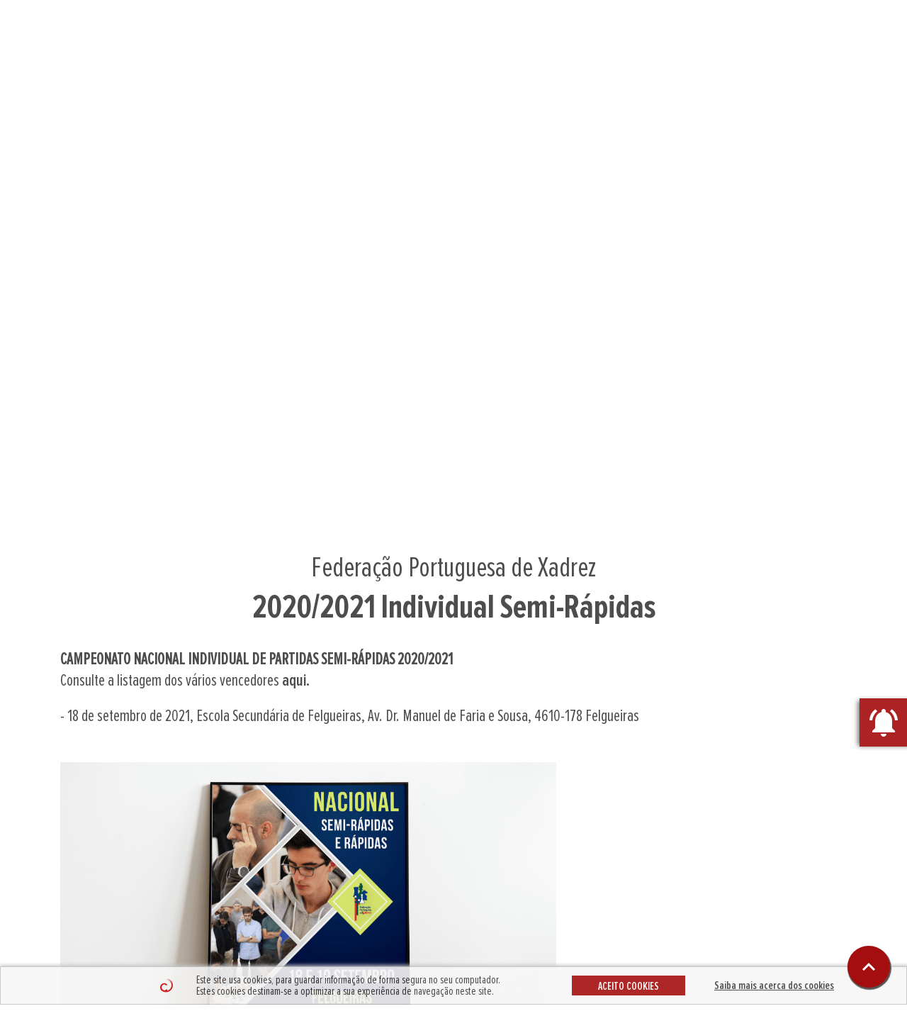

--- FILE ---
content_type: text/html
request_url: https://fpx.pt/site/historico/individual-semi-rapidas/2020-2021-individual-semi-rapidas
body_size: 15201
content:
 
<!doctype html>
<html class="no-js" lang="pt-pt">
  <head>
    <meta charset="utf-8">
    <title>Federação Portuguesa de Xadrez</title>
    <meta name="description" content="Site Oficial da Federação Portuguesa de Xadrez">
    <meta name="keywords" content="federação,portuguesa,xadrez,portugal,campeonatos,português,associações,membros,internacional,jovens, escolar,universitario, fide, ecu, deficientes, escolas, rapidas, lentas, equipas">
    <meta name="author" content="Grupo MediaMaster - www.mediamaster.pt">
    <meta name="copyright" content="© 2026 Grupo MediaMaster">
    <meta http-equiv="x-ua-compatible" content="ie=edge">
    <meta name="viewport" content="width=device-width, initial-scale=1, shrink-to-fit=no">
    <meta http-equiv="Expires" content="30">

            <meta property="og:title" content="fpx.pt - 2020/2021 Individual Semi-Rápidas">
        <meta property="og:site_name" content="fpx.pt">
        <meta property="og:description" content="CAMPEONATO NACIONAL INDIVIDUAL DE PARTIDAS SEMI-R&Aacute;PIDAS 2020/2021Consulte a listagem dos v&aacute;rios vencedores aqui.
- 18 de setembro de 2021, Escola Secund&aacute;ria de Felgueiras, Av. Dr. Manuel de Faria e Sousa, 4610-178 Felgueiras

&raquo;Inscri&ccedil;&otilde;es- at&eacute; &agrave;s 18:00 do dia 14 setembro de 2021: 10,00&euro;- at&eacute; &agrave;s 18:00 do dia 15 de setembro de 2021: 15,00&euro;- at&eacute; &agrave;s 18:00 do dia 17 de setembro de 2021: 20,00&euro;
&raquo;DocumentosRegulamento: download
&raquo;Informa&ccedil;&otilde;es - Chess-Results- 10h30&nbsp;&nbsp;&nbsp;&nbsp;&nbsp;&nbsp;&nbsp;&nbsp;&nbsp;&nbsp;&nbsp;&nbsp;&nbsp;&nbsp;&nbsp;&nbsp;&nbsp;&nbsp;&nbsp;&nbsp;&nbsp;&nbsp;&nbsp;&nbsp; Cerim&oacute;nia de Abertura- 10h45&nbsp;&nbsp;&nbsp;&nbsp;&nbsp;&nbsp;&nbsp;&nbsp;&nbsp;&nbsp;&nbsp;&nbsp;&nbsp;&nbsp;&nbsp;&nbsp;&nbsp;&nbsp;&nbsp;&nbsp;&nbsp;&nbsp;&nbsp;&nbsp; 1&ordf; Ronda- 11h25&nbsp;&nbsp;&nbsp;&nbsp;&nbsp;&nbsp;&nbsp;&nbsp;&nbsp;&nbsp;&nbsp;&nbsp;&nbsp;&nbsp;&nbsp;&nbsp;&nbsp;&nbsp;&nbsp;&nbsp;&nbsp;&nbsp;&nbsp;&nbsp; 2&ordf; Ronda- 12h15&nbsp;&nbsp;&nbsp;&nbsp;&nbsp;&nbsp;&nbsp;&nbsp;&nbsp;&nbsp;&nbsp;&nbsp;&nbsp;&nbsp;&nbsp;&nbsp;&nbsp;&nbsp;&nbsp;&nbsp;&nbsp;&nbsp;&nbsp;&nbsp; 3&ordf; Ronda- 13h00&nbsp;&nbsp;&nbsp;&nbsp;&nbsp;&nbsp;&nbsp;&nbsp;&nbsp;&nbsp;&nbsp;&nbsp;&nbsp;&nbsp;&nbsp;&nbsp;&nbsp;&nbsp;&nbsp;&nbsp;&nbsp;&nbsp;&nbsp;&nbsp;&nbsp; intervalo para almo&ccedil;o- 14h45&nbsp;&nbsp;&nbsp;&nbsp;&nbsp;&nbsp;&nbsp;&nbsp;&nbsp;&nbsp;&nbsp;&nbsp;&nbsp;&nbsp;&nbsp;&nbsp;&nbsp;&nbsp;&nbsp;&nbsp;&nbsp;&nbsp;&nbsp;&nbsp; 4&ordf; Ronda- 15h35&nbsp;&nbsp;&nbsp;&nbsp;&nbsp;&nbsp;&nbsp;&nbsp;&nbsp;&nbsp;&nbsp;&nbsp;&nbsp;&nbsp;&nbsp;&nbsp;&nbsp;&nbsp;&nbsp;&nbsp;&nbsp;&nbsp;&nbsp;&nbsp; 5&ordf; Ronda- 16h25&nbsp;&nbsp;&nbsp;&nbsp;&nbsp;&nbsp;&nbsp;&nbsp;&nbsp;&nbsp;&nbsp;&nbsp;&nbsp;&nbsp;&nbsp;&nbsp;&nbsp;&nbsp;&nbsp;&nbsp;&nbsp;&nbsp;&nbsp;&nbsp; 6&ordf; Ronda- 17h15&nbsp;&nbsp;&nbsp;&nbsp;&nbsp;&nbsp;&nbsp;&nbsp;&nbsp;&nbsp;&nbsp;&nbsp;&nbsp;&nbsp;&nbsp;&nbsp;&nbsp;&nbsp;&nbsp;&nbsp;&nbsp;&nbsp;&nbsp;&nbsp; 7&ordf; Ronda- 18h00&nbsp;&nbsp;&nbsp;&nbsp;&nbsp;&nbsp;&nbsp;&nbsp;&nbsp;&nbsp;&nbsp;&nbsp;&nbsp;&nbsp;&nbsp;&nbsp;&nbsp;&nbsp;&nbsp;&nbsp;&nbsp;&nbsp;&nbsp;&nbsp;&nbsp; 8&ordf; Ronda- 19h00&nbsp;&nbsp;&nbsp;&nbsp;&nbsp;&nbsp;&nbsp;&nbsp;&nbsp;&nbsp;&nbsp;&nbsp;&nbsp;&nbsp;&nbsp;&nbsp;&nbsp;&nbsp;&nbsp;&nbsp;&nbsp;&nbsp;&nbsp;&nbsp; Cerim&oacute;nia de Encerramento e Entrega dos Trof&eacute;us
&nbsp;
&nbsp;
&nbsp;

&nbsp;
&nbsp;
&nbsp;">
        <meta property="og:type" content="website">
           
        <meta property="og:url" content="https://fpx.pt/site/historico/individual-semi-rapidas/2020-2021-individual-semi-rapidas">
        <meta property="fb:app_id" content="205967117243326" />
        <meta property="og:image" content="https://fpx.pt/site/public/img/fpx_partilhar_vertical.jpg">
        <meta property="og:image:type" content="image/">
        <meta property="og:image:width" content="400">
        <meta property="og:image:height" content="315">
          
    <link rel="apple-touch-icon" href="apple-touch-icon.png">
    <link rel="shortcut icon" href="https://fpx.pt/site/public/img/favicon.ico" type="image/x-icon" />

    <!-- Materialize, Bootstrap e Animate core CSS -->
    <link href="https://fpx.pt/site/public/css/bootstrap.min.css" rel="stylesheet">      
    <link href="https://fpx.pt/site/public/css/animate.css" rel="stylesheet">

    <!-- Fonts styles for this template -->
    <link href="https://fpx.pt/site/public/css/font-style.css?v=1.1" rel="stylesheet">
    <link href="https://fonts.googleapis.com/icon?family=Material+Icons" rel="stylesheet">
    <link rel="stylesheet" href="https://use.fontawesome.com/releases/v5.6.3/css/all.css" integrity="sha384-UHRtZLI+pbxtHCWp1t77Bi1L4ZtiqrqD80Kn4Z8NTSRyMA2Fd33n5dQ8lWUE00s/" crossorigin="anonymous">


    <link href="https://fpx.pt/site/public/css/sweetalert2.min.css" rel="stylesheet">

    <link rel="stylesheet" href="https://fpx.pt/site/public/css/cookies.min.css?v=1.1">
    <link rel="stylesheet" href="https://fpx.pt/site/public/css/ralc.css?v=1.1">
    <link rel="stylesheet" href="https://fpx.pt/site/public/css/checkradio-custom.css?v=1.1">
    <link rel="stylesheet" href="https://fpx.pt/site/public/css/loading.css?v=1.1">

    <link href="https://fpx.pt/site/public/css/aos.css" rel="stylesheet">

    <link href="https://cdnjs.cloudflare.com/ajax/libs/bootstrap-datepicker/1.7.0-RC3/css/bootstrap-datepicker.css" rel="stylesheet">

    <!-- Custom styles for this template -->
    <link href="https://fpx.pt/site/public/css/style.min.css?v=1.1" rel="stylesheet">

    <!-- Link Swiper's CSS -->
    <link href="https://fpx.pt/site/public/css/swiper.min.css" rel="stylesheet">
    <link href="https://fpx.pt/site/public/css/swiper-custom.css?v=1.1" rel="stylesheet">

    <!-- Global site tag (gtag.js) - Google Analytics -->
    <script async src="https://www.googletagmanager.com/gtag/js?id=UA-162299728-1"></script>
    <script>
      window.dataLayer = window.dataLayer || [];
      function gtag(){dataLayer.push(arguments);}
      gtag('js', new Date());

      gtag('config', 'UA-162299728-1');
    </script>

  </head>
  <body>
  <div class="container-mae">
        <div class="painel-flutuante tada animated">
        <i class="material-icons">
          notifications_active
        </i>
                                <div class="titulo">
              <a href="https://fpx.pt/site/comunicacao/fpx-ao-vivo/provas-em-direto">
                Provas em Direto              </a>
            </div>
            <div class="texto">
              <a href="https://fpx.pt/site/comunicacao/fpx-ao-vivo/provas-em-direto">
                Campeonato Nacional de Semi-Rápidas Equipas - 24 de janeiro de 2026              </a>
            </div>
            </div>
        <div class="container container-topo">
        <div class="row">
            <div class="col-3 col-logo">
                <a href="https://fpx.pt/site/">
                    <img src="https://fpx.pt/site/public/img/svg/logo.svg" class="img-logo"/>
                </a>
            </div>
            <div class="col-9 col-topo-esq">
              <div class="bloco-esquerdo">
                <div class="pesquisa">
                  <form class="form-pesquisar" method="post" name="frm_pesquisa" id="frm_pesquisa" action="https://fpx.pt/site/pesquisa">
                    <input type="text" name="pesquisar" id="pesquisar" class="form-control input-pesquisa"placeholder="Pesquisa" required>
                    <input type="image" name="imageField2" id="imageField" src="https://fpx.pt/site/public/img/svg/icon-search.svg" class="icon-pesquisa">
                  </form>
                  <a href="https://fpx.pt/site/pesquisa-avancada" class="btn-pesquisa-avancada">
                    Pesquisa Avançada
                  </a>
                </div>
                <div class="menu-icon">
                  <a class="link-historico">
                    <img class="img-historico" src="https://fpx.pt/site/public/img/svg/botoes-menus-historico-1.svg">
                    <div class="texto">HISTÓRICO</div>
                  </a>
                  <div class="menu-historico" id="">
                                           
                          <div class="sub-menu borda-submenu sub-menu-8">
                            <a class="dropdown-item" onclick="abreSubmenuHistorico('.sub-menu-8');">
                              <span class="texto-nome">2023/2024</span> <i class="material-icons icon-menu">chevron_right</i>
                            </a>
                                                            <div class="dropdown-item-2 dropdown-sub-3" onclick="abreSubmenu2Historico('.dropdown-sub-3');">
                                  <div class="dropdown-item-subitem cursor-default">
                                    <span class="texto-nome">Equipas</span> <i class="material-icons icon-menu">chevron_right</i>
                                                                        <a class="dropdown-subitem-2" target="" href="https://fpx.pt/site/historico/1-divisao/2023-2024-1-divisao-">
                                      1ª Divisão                                    </a>
                                                                        <a class="dropdown-subitem-2" target="" href="https://fpx.pt/site/historico/2-divisao/2023-2024-2-divisao-">
                                      2ª Divisão                                    </a>
                                                                        <a class="dropdown-subitem-2" target="" href="https://fpx.pt/site/historico/3-divisao/2023-2024-3-divisao-">
                                      3ª Divisão                                    </a>
                                                                      </div>
                                </div>
                                                                                          <div class="dropdown-item-2 dropdown-sub-44">
                                  <div class="dropdown-item-subitem cursor-default">
                                    <a class="link-nome" href="https://fpx.pt/site/historico/open-da-queima-das-fitas/open-da-queima-das-fitas">
                                      Open da Queima das Fitas                                    </a>
                                  </div>
                                </div>                              
                                                                                          <div class="dropdown-item-2 dropdown-sub-60">
                                  <div class="dropdown-item-subitem cursor-default">
                                    <a class="link-nome" href="https://fpx.pt/site/historico/torneio-do-39-aniversario-da-ax-braga/torneio-do-39-aniversario-da-ax-braga">
                                      Torneio do 39º Aniversário da AX Braga                                    </a>
                                  </div>
                                </div>                              
                                                                                          <div class="dropdown-item-2 dropdown-sub-39">
                                  <div class="dropdown-item-subitem cursor-default">
                                    <a class="link-nome" href="https://fpx.pt/site/historico/xiv-open-internacional-marques-de-pombal-/xiv-open-internacional-marques-de-pombal">
                                      XIV Open Internacional Marquês de Pombal                                     </a>
                                  </div>
                                </div>                              
                                                                                          <div class="dropdown-item-2 dropdown-sub-61">
                                  <div class="dropdown-item-subitem cursor-default">
                                    <a class="link-nome" href="https://fpx.pt/site/historico/open-internacional-de-xadrez-cidade-de-lagos-/i-open-internacional-de-xadrez-cidade-de-lagos-">
                                      Open Internacional de Xadrez "Cidade de Lagos"                                    </a>
                                  </div>
                                </div>                              
                                                                                          <div class="dropdown-item-2 dropdown-sub-57">
                                  <div class="dropdown-item-subitem cursor-default">
                                    <a class="link-nome" href="https://fpx.pt/site/historico/feminino-equipas/2023-2024-feminino-equipas-">
                                      Feminino Equipas                                    </a>
                                  </div>
                                </div>                              
                                                                                          <div class="dropdown-item-2 dropdown-sub-46">
                                  <div class="dropdown-item-subitem cursor-default">
                                    <a class="link-nome" href="https://fpx.pt/site/historico/open-de-xadrez-da-freguesia-de-benfica/25-open-de-xadrez-da-freguesia-de-benfica">
                                      Open de Xadrez da Freguesia de Benfica                                    </a>
                                  </div>
                                </div>                              
                                                                                          <div class="dropdown-item-2 dropdown-sub-64">
                                  <div class="dropdown-item-subitem cursor-default">
                                    <a class="link-nome" href="https://fpx.pt/site/historico/torneio-da-rentree-loriguense/3-torneio-da-rentree-loriguense">
                                      Torneio da Rentrée Loriguense                                    </a>
                                  </div>
                                </div>                              
                                                                                          <div class="dropdown-item-2 dropdown-sub-58">
                                  <div class="dropdown-item-subitem cursor-default">
                                    <a class="link-nome" href="https://fpx.pt/site/historico/torneio-cidade-do-porto/torneio-cidade-do-porto">
                                      Torneio Cidade do Porto                                    </a>
                                  </div>
                                </div>                              
                                                                                          <div class="dropdown-item-2 dropdown-sub-59">
                                  <div class="dropdown-item-subitem cursor-default">
                                    <a class="link-nome" href="https://fpx.pt/site/historico/torneio-centenario-sport-operario-marinhense/2-torneio-do-centenario">
                                      Torneio Centenário - Sport Operário Marinhense                                    </a>
                                  </div>
                                </div>                              
                                                                                          <div class="dropdown-item-2 dropdown-sub-65">
                                  <div class="dropdown-item-subitem cursor-default">
                                    <a class="link-nome" href="https://fpx.pt/site/historico/torneio-sr-de-mercoles/3-torneio-sr-a-de-mercoles">
                                      Torneio Srª de Mércoles                                    </a>
                                  </div>
                                </div>                              
                                                                                          <div class="dropdown-item-2 dropdown-sub-66">
                                  <div class="dropdown-item-subitem cursor-default">
                                    <a class="link-nome" href="https://fpx.pt/site/historico/taca-peixoto-rodrigues-xadrez-de-ferro/taca-peixoto-rodrigues-xadrez-de-ferro-2024">
                                      Taça Peixoto Rodrigues - Xadrez de Ferro                                    </a>
                                  </div>
                                </div>                              
                                                                                          <div class="dropdown-item-2 dropdown-sub-42">
                                  <div class="dropdown-item-subitem cursor-default">
                                    <a class="link-nome" href="https://fpx.pt/site/historico/maia-chess-open/maia-chess-open-2024">
                                      Maia Chess Open                                    </a>
                                  </div>
                                </div>                              
                                                                                          <div class="dropdown-item-2 dropdown-sub-50">
                                  <div class="dropdown-item-subitem cursor-default">
                                    <a class="link-nome" href="https://fpx.pt/site/historico/leca-chess-open/leca-chess-open-2024">
                                      Leça Chess Open                                    </a>
                                  </div>
                                </div>                              
                                                                                          <div class="dropdown-item-2 dropdown-sub-40">
                                  <div class="dropdown-item-subitem cursor-default">
                                    <a class="link-nome" href="https://fpx.pt/site/historico/torneio-de-santo-antonio-dos-olivais/8-torneio-de-santo-antonio-dos-olivais">
                                      Torneio de Santo António dos Olivais                                    </a>
                                  </div>
                                </div>                              
                                                                                          <div class="dropdown-item-2 dropdown-sub-52">
                                  <div class="dropdown-item-subitem cursor-default">
                                    <a class="link-nome" href="https://fpx.pt/site/historico/torneio-activo-de-montemor-o-velho/xxxiii-torneio-ativo-xadrez-montemor-o-velho">
                                      Torneio Activo de Montemor-o-Velho                                    </a>
                                  </div>
                                </div>                              
                                                                                          <div class="dropdown-item-2 dropdown-sub-63">
                                  <div class="dropdown-item-subitem cursor-default">
                                    <a class="link-nome" href="https://fpx.pt/site/historico/torneio-de-xadrez-da-uniao-das-freguesias-s-mamede-de-infesta-e-sr-da-hora/6-torneio-de-xadrez-da-uniao-das-freguesias-de-s-mamede-de-infesta-e-sr-da-hora-">
                                      Torneio de Xadrez da União das Freguesias S. Mamede de Infesta e Sr.ª da Hora                                    </a>
                                  </div>
                                </div>                              
                                                                                          <div class="dropdown-item-2 dropdown-sub-4">
                                  <div class="dropdown-item-subitem cursor-default">
                                    <a class="link-nome" href="https://fpx.pt/site/historico/feminino/2023-2024-feminino-">
                                      Feminino                                    </a>
                                  </div>
                                </div>                              
                                                                                          <div class="dropdown-item-2 dropdown-sub-5">
                                  <div class="dropdown-item-subitem cursor-default">
                                    <a class="link-nome" href="https://fpx.pt/site/historico/feminino-rapidas/2023-2024-feminino-rapidas-">
                                      Feminino Rápidas                                    </a>
                                  </div>
                                </div>                              
                                                                                          <div class="dropdown-item-2 dropdown-sub-6">
                                  <div class="dropdown-item-subitem cursor-default">
                                    <a class="link-nome" href="https://fpx.pt/site/historico/feminino-semi-rapidas/2023-2024-feminino-semi-rapidas-">
                                      Feminino Semi-Rápidas                                    </a>
                                  </div>
                                </div>                              
                                                                                          <div class="dropdown-item-2 dropdown-sub-7">
                                  <div class="dropdown-item-subitem cursor-default">
                                    <a class="link-nome" href="https://fpx.pt/site/historico/individual-absoluto/2023-2024-individual-absoluto-">
                                      Individual Absoluto                                    </a>
                                  </div>
                                </div>                              
                                                                                          <div class="dropdown-item-2 dropdown-sub-8">
                                  <div class="dropdown-item-subitem cursor-default">
                                    <a class="link-nome" href="https://fpx.pt/site/historico/individual-amador/2023-2024-individual-amador-">
                                      Individual Amador                                    </a>
                                  </div>
                                </div>                              
                                                                                          <div class="dropdown-item-2 dropdown-sub-9">
                                  <div class="dropdown-item-subitem cursor-default">
                                    <a class="link-nome" href="https://fpx.pt/site/historico/individual-amador-rapidas/2023-2024-individual-amador-rapidas">
                                      Individual Amador Rápidas                                    </a>
                                  </div>
                                </div>                              
                                                                                          <div class="dropdown-item-2 dropdown-sub-10">
                                  <div class="dropdown-item-subitem cursor-default">
                                    <a class="link-nome" href="https://fpx.pt/site/historico/individual-amador-semi-rapidas/2023-2024-individual-amador-semi-rapidas-">
                                      Individual Amador Semi-Rápidas                                    </a>
                                  </div>
                                </div>                              
                                                                                          <div class="dropdown-item-2 dropdown-sub-11">
                                  <div class="dropdown-item-subitem cursor-default">
                                    <a class="link-nome" href="https://fpx.pt/site/historico/individual-rapidas/2023-2024-individual-rapidas-">
                                      Individual Rápidas                                    </a>
                                  </div>
                                </div>                              
                                                                                          <div class="dropdown-item-2 dropdown-sub-12">
                                  <div class="dropdown-item-subitem cursor-default">
                                    <a class="link-nome" href="https://fpx.pt/site/historico/individual-semi-rapidas/2023-2024-individual-semi-rapidas-">
                                      Individual Semi-Rápidas                                    </a>
                                  </div>
                                </div>                              
                                                                                          <div class="dropdown-item-2 dropdown-sub-13">
                                  <div class="dropdown-item-subitem cursor-default">
                                    <a class="link-nome" href="https://fpx.pt/site/historico/jovens/2023-2024-jovens-sub-08-a-sub-20-">
                                      Jovens                                    </a>
                                  </div>
                                </div>                              
                                                                                          <div class="dropdown-item-2 dropdown-sub-14">
                                  <div class="dropdown-item-subitem cursor-default">
                                    <a class="link-nome" href="https://fpx.pt/site/historico/jovens-rapidas/2023-2024-jovens-sub-08-a-sub-20-rapidas-">
                                      Jovens Rápidas                                    </a>
                                  </div>
                                </div>                              
                                                                                          <div class="dropdown-item-2 dropdown-sub-15">
                                  <div class="dropdown-item-subitem cursor-default">
                                    <a class="link-nome" href="https://fpx.pt/site/historico/jovens-rapidas-equipas/2023-2024-jovens-sub-08-a-sub-20-rapidas-equipas-">
                                      Jovens Rápidas Equipas                                    </a>
                                  </div>
                                </div>                              
                                                                                          <div class="dropdown-item-2 dropdown-sub-16">
                                  <div class="dropdown-item-subitem cursor-default">
                                    <a class="link-nome" href="https://fpx.pt/site/historico/jovens-semi-rapidas/2023-2024-jovens-sub-08-a-sub-20-semi-rapidas-">
                                      Jovens Semi-Rápidas                                    </a>
                                  </div>
                                </div>                              
                                                                                          <div class="dropdown-item-2 dropdown-sub-17">
                                  <div class="dropdown-item-subitem cursor-default">
                                    <a class="link-nome" href="https://fpx.pt/site/historico/jovens-semi-rapidas-equipas/2023-2024-jovens-sub-08-a-sub-20-semi-rapidas-equipas-">
                                      Jovens Semi-Rápidas Equipas                                    </a>
                                  </div>
                                </div>                              
                                                                                          <div class="dropdown-item-2 dropdown-sub-18">
                                  <div class="dropdown-item-subitem cursor-default">
                                    <a class="link-nome" href="https://fpx.pt/site/historico/rapidas-equipas/2023-2024-rapidas-equipas">
                                      Rápidas Equipas                                    </a>
                                  </div>
                                </div>                              
                                                                                          <div class="dropdown-item-2 dropdown-sub-19">
                                  <div class="dropdown-item-subitem cursor-default">
                                    <a class="link-nome" href="https://fpx.pt/site/historico/semi-rapidas-por-equipas/2023-2024-semi-rapidas-equipas">
                                      Semi-Rápidas por Equipas                                    </a>
                                  </div>
                                </div>                              
                                                                                          <div class="dropdown-item-2 dropdown-sub-20">
                                  <div class="dropdown-item-subitem cursor-default">
                                    <a class="link-nome" href="https://fpx.pt/site/historico/supertaca/2023-2024-super-taca">
                                      Supertaça                                    </a>
                                  </div>
                                </div>                              
                                                                                          <div class="dropdown-item-2 dropdown-sub-21">
                                  <div class="dropdown-item-subitem cursor-default">
                                    <a class="link-nome" href="https://fpx.pt/site/historico/taca-de-portugal-equipas/2023-2024-taca-de-portugal-por-equipas-">
                                      Taça de Portugal Equipas                                    </a>
                                  </div>
                                </div>                              
                                                                                          <div class="dropdown-item-2 dropdown-sub-22">
                                  <div class="dropdown-item-subitem cursor-default">
                                    <a class="link-nome" href="https://fpx.pt/site/historico/torneio-nacional-de-mestres-honra/2023-2024-torneio-nacional-de-mestres-honra-">
                                      Torneio Nacional de Mestres / Honra                                    </a>
                                  </div>
                                </div>                              
                                                                                          <div class="dropdown-item-2 dropdown-sub-23">
                                  <div class="dropdown-item-subitem cursor-default">
                                    <a class="link-nome" href="https://fpx.pt/site/historico/veteranos/2023-2024-veteranos-">
                                      Veteranos                                    </a>
                                  </div>
                                </div>                              
                                                                                          <div class="dropdown-item-2 dropdown-sub-24">
                                  <div class="dropdown-item-subitem cursor-default">
                                    <a class="link-nome" href="https://fpx.pt/site/historico/veteranos-rapidas/2023-2024-veteranos-rapidas">
                                      Veteranos Rápidas                                    </a>
                                  </div>
                                </div>                              
                                                                                          <div class="dropdown-item-2 dropdown-sub-25">
                                  <div class="dropdown-item-subitem cursor-default">
                                    <a class="link-nome" href="https://fpx.pt/site/historico/veteranos-semi-rapidas/2023-2024-veteranos-semi-rapidas-">
                                      Veteranos Semi-Rápidas                                    </a>
                                  </div>
                                </div>                              
                                                                                          <div class="dropdown-item-2 dropdown-sub-26">
                                  <div class="dropdown-item-subitem cursor-default">
                                    <a class="link-nome" href="https://fpx.pt/site/historico/taca-nacional-das-associacoes/2023-2024-taca-nacional-associacoes">
                                      Taça Nacional das Associações                                    </a>
                                  </div>
                                </div>                              
                                                                                          <div class="dropdown-item-2 dropdown-sub-27">
                                  <div class="dropdown-item-subitem cursor-default">
                                    <a class="link-nome" href="https://fpx.pt/site/historico/taca-clubes-formadores/2023-2024-taca-clubes-formadores-">
                                      Taça Clubes Formadores                                    </a>
                                  </div>
                                </div>                              
                                                                                          <div class="dropdown-item-2 dropdown-sub-36">
                                  <div class="dropdown-item-subitem cursor-default">
                                    <a class="link-nome" href="https://fpx.pt/site/historico/open-internacional-cidade-de-famalicao/xi-torneio-internacional-cidade-de-famalicao">
                                      Open Internacional Cidade de Famalicão                                    </a>
                                  </div>
                                </div>                              
                                                                                          <div class="dropdown-item-2 dropdown-sub-38">
                                  <div class="dropdown-item-subitem cursor-default">
                                    <a class="link-nome" href="https://fpx.pt/site/historico/torneio-do-arunca/4-torneio-do-arunca-">
                                      Torneio do Arunca                                    </a>
                                  </div>
                                </div>                              
                                                                                    </div>
                                                                   
                          <div class="sub-menu borda-submenu sub-menu-9">
                            <a class="dropdown-item" onclick="abreSubmenuHistorico('.sub-menu-9');">
                              <span class="texto-nome">2024/2025</span> <i class="material-icons icon-menu">chevron_right</i>
                            </a>
                                                            <div class="dropdown-item-2 dropdown-sub-3" onclick="abreSubmenu2Historico('.dropdown-sub-3');">
                                  <div class="dropdown-item-subitem cursor-default">
                                    <span class="texto-nome">Equipas</span> <i class="material-icons icon-menu">chevron_right</i>
                                                                        <a class="dropdown-subitem-2" target="" href="https://fpx.pt/site/historico/1-divisao/2024-2025-1-divisao-">
                                      1ª Divisão                                    </a>
                                                                        <a class="dropdown-subitem-2" target="" href="https://fpx.pt/site/historico/2-divisao/2024-2025-2-divisao-">
                                      2ª Divisão                                    </a>
                                                                        <a class="dropdown-subitem-2" target="" href="https://fpx.pt/site/historico/3-divisao/2024-2025-3-divisao-">
                                      3ª Divisão                                    </a>
                                                                      </div>
                                </div>
                                                                                          <div class="dropdown-item-2 dropdown-sub-46">
                                  <div class="dropdown-item-subitem cursor-default">
                                    <a class="link-nome" href="https://fpx.pt/site/historico/open-de-xadrez-da-freguesia-de-benfica/26-open-de-xadrez-da-freguesia-de-benfica">
                                      Open de Xadrez da Freguesia de Benfica                                    </a>
                                  </div>
                                </div>                              
                                                                                          <div class="dropdown-item-2 dropdown-sub-61">
                                  <div class="dropdown-item-subitem cursor-default">
                                    <a class="link-nome" href="https://fpx.pt/site/historico/open-internacional-de-xadrez-cidade-de-lagos-/ii-open-internacional-de-xadrez-cidade-de-lagos-hotel-vila-gale-lagos">
                                      Open Internacional de Xadrez "Cidade de Lagos"                                    </a>
                                  </div>
                                </div>                              
                                                                                          <div class="dropdown-item-2 dropdown-sub-67">
                                  <div class="dropdown-item-subitem cursor-default">
                                    <a class="link-nome" href="https://fpx.pt/site/historico/open-de-xadrez-comemorativo-do-aniversario-do-concelho-do-seixal/3-open-de-xadrez-comemorativo-do-aniversario-do-concelho-do-seixal">
                                      Open de Xadrez Comemorativo do Aniversário do Concelho do Seixal                                    </a>
                                  </div>
                                </div>                              
                                                                                          <div class="dropdown-item-2 dropdown-sub-68">
                                  <div class="dropdown-item-subitem cursor-default">
                                    <a class="link-nome" href="https://fpx.pt/site/historico/torneio-aberto-de-xadrez-de-cucujaes/42-torneio-aberto-de-xadrez-de-cucujaes">
                                      Torneio Aberto de Xadrez de Cucujães                                    </a>
                                  </div>
                                </div>                              
                                                                                          <div class="dropdown-item-2 dropdown-sub-39">
                                  <div class="dropdown-item-subitem cursor-default">
                                    <a class="link-nome" href="https://fpx.pt/site/historico/xiv-open-internacional-marques-de-pombal-/xv-open-internacional-marques-de-pombal">
                                      XIV Open Internacional Marquês de Pombal                                     </a>
                                  </div>
                                </div>                              
                                                                                          <div class="dropdown-item-2 dropdown-sub-59">
                                  <div class="dropdown-item-subitem cursor-default">
                                    <a class="link-nome" href="https://fpx.pt/site/historico/torneio-centenario-sport-operario-marinhense/3-torneio-do-centenario-">
                                      Torneio Centenário - Sport Operário Marinhense                                    </a>
                                  </div>
                                </div>                              
                                                                                          <div class="dropdown-item-2 dropdown-sub-69">
                                  <div class="dropdown-item-subitem cursor-default">
                                    <a class="link-nome" href="https://fpx.pt/site/historico/pares-mistos/2024-2025-pares-mistos">
                                      Pares Mistos                                    </a>
                                  </div>
                                </div>                              
                                                                                          <div class="dropdown-item-2 dropdown-sub-57">
                                  <div class="dropdown-item-subitem cursor-default">
                                    <a class="link-nome" href="https://fpx.pt/site/historico/feminino-equipas/2024-2025-feminino-equipas-">
                                      Feminino Equipas                                    </a>
                                  </div>
                                </div>                              
                                                                                          <div class="dropdown-item-2 dropdown-sub-43">
                                  <div class="dropdown-item-subitem cursor-default">
                                    <a class="link-nome" href="https://fpx.pt/site/historico/open-internacional-da-figueira-da-foz-sabir-ali/open-internacional-da-figueira-da-foz-sabir-ali-">
                                      Open Internacional da Figueira da Foz - Sabir Ali                                    </a>
                                  </div>
                                </div>                              
                                                                                          <div class="dropdown-item-2 dropdown-sub-70">
                                  <div class="dropdown-item-subitem cursor-default">
                                    <a class="link-nome" href="https://fpx.pt/site/historico/chess-labor-city-international-chess-rapid-open/chess-labor-city">
                                      Chess Labor City - International Chess Rapid Open                                    </a>
                                  </div>
                                </div>                              
                                                                                          <div class="dropdown-item-2 dropdown-sub-44">
                                  <div class="dropdown-item-subitem cursor-default">
                                    <a class="link-nome" href="https://fpx.pt/site/historico/open-da-queima-das-fitas/open-da-queima-das-fitas">
                                      Open da Queima das Fitas                                    </a>
                                  </div>
                                </div>                              
                                                                                          <div class="dropdown-item-2 dropdown-sub-40">
                                  <div class="dropdown-item-subitem cursor-default">
                                    <a class="link-nome" href="https://fpx.pt/site/historico/torneio-de-santo-antonio-dos-olivais/9-torneio-de-santo-antonio-dos-olivais">
                                      Torneio de Santo António dos Olivais                                    </a>
                                  </div>
                                </div>                              
                                                                                          <div class="dropdown-item-2 dropdown-sub-64">
                                  <div class="dropdown-item-subitem cursor-default">
                                    <a class="link-nome" href="https://fpx.pt/site/historico/torneio-da-rentree-loriguense/4-torneio-da-rentree-loriguense-">
                                      Torneio da Rentrée Loriguense                                    </a>
                                  </div>
                                </div>                              
                                                                                          <div class="dropdown-item-2 dropdown-sub-71">
                                  <div class="dropdown-item-subitem cursor-default">
                                    <a class="link-nome" href="https://fpx.pt/site/historico/international-chess-open-silves/international-chess-open-silves">
                                      International Chess Open Silves                                    </a>
                                  </div>
                                </div>                              
                                                                                          <div class="dropdown-item-2 dropdown-sub-42">
                                  <div class="dropdown-item-subitem cursor-default">
                                    <a class="link-nome" href="https://fpx.pt/site/historico/maia-chess-open/maia-chess-open-2025">
                                      Maia Chess Open                                    </a>
                                  </div>
                                </div>                              
                                                                                          <div class="dropdown-item-2 dropdown-sub-72">
                                  <div class="dropdown-item-subitem cursor-default">
                                    <a class="link-nome" href="https://fpx.pt/site/historico/torneio-de-xadrez-50-aniversario-da-didaxis/torneio-de-xadrez-50-aniversario-da-didaxis">
                                      Torneio de Xadrez 50º Aniversário da Didáxis                                    </a>
                                  </div>
                                </div>                              
                                                                                          <div class="dropdown-item-2 dropdown-sub-50">
                                  <div class="dropdown-item-subitem cursor-default">
                                    <a class="link-nome" href="https://fpx.pt/site/historico/leca-chess-open/leca-chess-open">
                                      Leça Chess Open                                    </a>
                                  </div>
                                </div>                              
                                                                                          <div class="dropdown-item-2 dropdown-sub-73">
                                  <div class="dropdown-item-subitem cursor-default">
                                    <a class="link-nome" href="https://fpx.pt/site/historico/torneio-de-rapidas-international-chess-day/torneio-de-rapidas-international-chess-day">
                                      Torneio de Rápidas - International Chess Day                                    </a>
                                  </div>
                                </div>                              
                                                                                          <div class="dropdown-item-2 dropdown-sub-52">
                                  <div class="dropdown-item-subitem cursor-default">
                                    <a class="link-nome" href="https://fpx.pt/site/historico/torneio-activo-de-montemor-o-velho/xxxiv-torneio-de-xadrez-activo-de-montemor-o-velho">
                                      Torneio Activo de Montemor-o-Velho                                    </a>
                                  </div>
                                </div>                              
                                                                                          <div class="dropdown-item-2 dropdown-sub-4">
                                  <div class="dropdown-item-subitem cursor-default">
                                    <a class="link-nome" href="https://fpx.pt/site/historico/feminino/2024-2025-feminino-">
                                      Feminino                                    </a>
                                  </div>
                                </div>                              
                                                                                          <div class="dropdown-item-2 dropdown-sub-5">
                                  <div class="dropdown-item-subitem cursor-default">
                                    <a class="link-nome" href="https://fpx.pt/site/historico/feminino-rapidas/2024-2025-feminino-rapidas-">
                                      Feminino Rápidas                                    </a>
                                  </div>
                                </div>                              
                                                                                          <div class="dropdown-item-2 dropdown-sub-6">
                                  <div class="dropdown-item-subitem cursor-default">
                                    <a class="link-nome" href="https://fpx.pt/site/historico/feminino-semi-rapidas/2024-2025-feminino-semi-rapidas-">
                                      Feminino Semi-Rápidas                                    </a>
                                  </div>
                                </div>                              
                                                                                          <div class="dropdown-item-2 dropdown-sub-7">
                                  <div class="dropdown-item-subitem cursor-default">
                                    <a class="link-nome" href="https://fpx.pt/site/historico/individual-absoluto/2024-2025-individual-absoluto-">
                                      Individual Absoluto                                    </a>
                                  </div>
                                </div>                              
                                                                                          <div class="dropdown-item-2 dropdown-sub-8">
                                  <div class="dropdown-item-subitem cursor-default">
                                    <a class="link-nome" href="https://fpx.pt/site/historico/individual-amador/2024-2025-individual-amador-">
                                      Individual Amador                                    </a>
                                  </div>
                                </div>                              
                                                                                          <div class="dropdown-item-2 dropdown-sub-9">
                                  <div class="dropdown-item-subitem cursor-default">
                                    <a class="link-nome" href="https://fpx.pt/site/historico/individual-amador-rapidas/2024-2025-individual-amador-rapidas-">
                                      Individual Amador Rápidas                                    </a>
                                  </div>
                                </div>                              
                                                                                          <div class="dropdown-item-2 dropdown-sub-10">
                                  <div class="dropdown-item-subitem cursor-default">
                                    <a class="link-nome" href="https://fpx.pt/site/historico/individual-amador-semi-rapidas/2024-2025-individual-amador-semi-rapidas">
                                      Individual Amador Semi-Rápidas                                    </a>
                                  </div>
                                </div>                              
                                                                                          <div class="dropdown-item-2 dropdown-sub-11">
                                  <div class="dropdown-item-subitem cursor-default">
                                    <a class="link-nome" href="https://fpx.pt/site/historico/individual-rapidas/2024-2025-individual-rapidas-">
                                      Individual Rápidas                                    </a>
                                  </div>
                                </div>                              
                                                                                          <div class="dropdown-item-2 dropdown-sub-12">
                                  <div class="dropdown-item-subitem cursor-default">
                                    <a class="link-nome" href="https://fpx.pt/site/historico/individual-semi-rapidas/2024-2025-individual-semi-rapidas">
                                      Individual Semi-Rápidas                                    </a>
                                  </div>
                                </div>                              
                                                                                          <div class="dropdown-item-2 dropdown-sub-13">
                                  <div class="dropdown-item-subitem cursor-default">
                                    <a class="link-nome" href="https://fpx.pt/site/historico/jovens/2024-2025-jovens-sub-08-a-sub-20">
                                      Jovens                                    </a>
                                  </div>
                                </div>                              
                                                                                          <div class="dropdown-item-2 dropdown-sub-14">
                                  <div class="dropdown-item-subitem cursor-default">
                                    <a class="link-nome" href="https://fpx.pt/site/historico/jovens-rapidas/2024-2025-jovens-sub-08-a-sub-20-rapidas-">
                                      Jovens Rápidas                                    </a>
                                  </div>
                                </div>                              
                                                                                          <div class="dropdown-item-2 dropdown-sub-15">
                                  <div class="dropdown-item-subitem cursor-default">
                                    <a class="link-nome" href="https://fpx.pt/site/historico/jovens-rapidas-equipas/2024-2025-jovens-sub-08-a-sub-20-rapidas-equipas-">
                                      Jovens Rápidas Equipas                                    </a>
                                  </div>
                                </div>                              
                                                                                          <div class="dropdown-item-2 dropdown-sub-16">
                                  <div class="dropdown-item-subitem cursor-default">
                                    <a class="link-nome" href="https://fpx.pt/site/historico/jovens-semi-rapidas/2024-2025-jovens-sub-08-a-sub-20-semi-rapidas-">
                                      Jovens Semi-Rápidas                                    </a>
                                  </div>
                                </div>                              
                                                                                          <div class="dropdown-item-2 dropdown-sub-17">
                                  <div class="dropdown-item-subitem cursor-default">
                                    <a class="link-nome" href="https://fpx.pt/site/historico/jovens-semi-rapidas-equipas/2024-2025-jovens-sub-08-a-sub-20-semi-rapidas-equipas">
                                      Jovens Semi-Rápidas Equipas                                    </a>
                                  </div>
                                </div>                              
                                                                                          <div class="dropdown-item-2 dropdown-sub-18">
                                  <div class="dropdown-item-subitem cursor-default">
                                    <a class="link-nome" href="https://fpx.pt/site/historico/rapidas-equipas/2024-2025-rapidas-equipas-">
                                      Rápidas Equipas                                    </a>
                                  </div>
                                </div>                              
                                                                                          <div class="dropdown-item-2 dropdown-sub-19">
                                  <div class="dropdown-item-subitem cursor-default">
                                    <a class="link-nome" href="https://fpx.pt/site/historico/semi-rapidas-por-equipas/2024-2025-semi-rapidas-equipas-">
                                      Semi-Rápidas por Equipas                                    </a>
                                  </div>
                                </div>                              
                                                                                          <div class="dropdown-item-2 dropdown-sub-20">
                                  <div class="dropdown-item-subitem cursor-default">
                                    <a class="link-nome" href="https://fpx.pt/site/historico/supertaca/2024-2025-supertaca-">
                                      Supertaça                                    </a>
                                  </div>
                                </div>                              
                                                                                          <div class="dropdown-item-2 dropdown-sub-21">
                                  <div class="dropdown-item-subitem cursor-default">
                                    <a class="link-nome" href="https://fpx.pt/site/historico/taca-de-portugal-equipas/2024-2025-taca-de-portugal-por-equipas">
                                      Taça de Portugal Equipas                                    </a>
                                  </div>
                                </div>                              
                                                                                          <div class="dropdown-item-2 dropdown-sub-22">
                                  <div class="dropdown-item-subitem cursor-default">
                                    <a class="link-nome" href="https://fpx.pt/site/historico/torneio-nacional-de-mestres-honra/2024-2025-torneio-nacional-de-mestres-honra-">
                                      Torneio Nacional de Mestres / Honra                                    </a>
                                  </div>
                                </div>                              
                                                                                          <div class="dropdown-item-2 dropdown-sub-23">
                                  <div class="dropdown-item-subitem cursor-default">
                                    <a class="link-nome" href="https://fpx.pt/site/historico/veteranos/2024-2025-veteranos">
                                      Veteranos                                    </a>
                                  </div>
                                </div>                              
                                                                                          <div class="dropdown-item-2 dropdown-sub-24">
                                  <div class="dropdown-item-subitem cursor-default">
                                    <a class="link-nome" href="https://fpx.pt/site/historico/veteranos-rapidas/2024-2025-veteranos-rapidas-">
                                      Veteranos Rápidas                                    </a>
                                  </div>
                                </div>                              
                                                                                          <div class="dropdown-item-2 dropdown-sub-25">
                                  <div class="dropdown-item-subitem cursor-default">
                                    <a class="link-nome" href="https://fpx.pt/site/historico/veteranos-semi-rapidas/2024-2025-veteranos-semi-rapidas">
                                      Veteranos Semi-Rápidas                                    </a>
                                  </div>
                                </div>                              
                                                                                          <div class="dropdown-item-2 dropdown-sub-26">
                                  <div class="dropdown-item-subitem cursor-default">
                                    <a class="link-nome" href="https://fpx.pt/site/historico/taca-nacional-das-associacoes/2024-2025-taca-nacional-associacoes-">
                                      Taça Nacional das Associações                                    </a>
                                  </div>
                                </div>                              
                                                                                          <div class="dropdown-item-2 dropdown-sub-27">
                                  <div class="dropdown-item-subitem cursor-default">
                                    <a class="link-nome" href="https://fpx.pt/site/historico/taca-clubes-formadores/2024-2025-taca-clubes-formadores-">
                                      Taça Clubes Formadores                                    </a>
                                  </div>
                                </div>                              
                                                                                          <div class="dropdown-item-2 dropdown-sub-36">
                                  <div class="dropdown-item-subitem cursor-default">
                                    <a class="link-nome" href="https://fpx.pt/site/historico/open-internacional-cidade-de-famalicao/xii-torneio-internacional-cidade-de-famalicao">
                                      Open Internacional Cidade de Famalicão                                    </a>
                                  </div>
                                </div>                              
                                                                                          <div class="dropdown-item-2 dropdown-sub-38">
                                  <div class="dropdown-item-subitem cursor-default">
                                    <a class="link-nome" href="https://fpx.pt/site/historico/torneio-do-arunca/v-torneio-de-xadrez-do-arunca">
                                      Torneio do Arunca                                    </a>
                                  </div>
                                </div>                              
                                                                                    </div>
                                                                   
                          <div class="sub-menu sub-menu-10">
                            <a class="dropdown-item" onclick="abreSubmenuHistorico('.sub-menu-10');">
                              <span class="texto-nome">2025/2026</span> <i class="material-icons icon-menu">chevron_right</i>
                            </a>
                                                            <div class="dropdown-item-2 dropdown-sub-3" onclick="abreSubmenu2Historico('.dropdown-sub-3');">
                                  <div class="dropdown-item-subitem cursor-default">
                                    <span class="texto-nome">Equipas</span> <i class="material-icons icon-menu">chevron_right</i>
                                                                        <a class="dropdown-subitem-2" target="" href="https://fpx.pt/site/historico/1-divisao/2025-2026-1-divisao-">
                                      1ª Divisão                                    </a>
                                                                        <a class="dropdown-subitem-2" target="" href="https://fpx.pt/site/historico/2-divisao/2025-2026-2-divisao">
                                      2ª Divisão                                    </a>
                                                                        <a class="dropdown-subitem-2" target="" href="https://fpx.pt/site/historico/3-divisao/2025-2026-3-divisao-">
                                      3ª Divisão                                    </a>
                                                                      </div>
                                </div>
                                                                                          <div class="dropdown-item-2 dropdown-sub-61">
                                  <div class="dropdown-item-subitem cursor-default">
                                    <a class="link-nome" href="https://fpx.pt/site/historico/open-internacional-de-xadrez-cidade-de-lagos-/iii-open-internacional-de-xadrez-cidade-de-lagos-">
                                      Open Internacional de Xadrez "Cidade de Lagos"                                    </a>
                                  </div>
                                </div>                              
                                                                                          <div class="dropdown-item-2 dropdown-sub-43">
                                  <div class="dropdown-item-subitem cursor-default">
                                    <a class="link-nome" href="https://fpx.pt/site/historico/open-internacional-da-figueira-da-foz-sabir-ali/open-internacional-da-figueira-da-foz-sabir-ali">
                                      Open Internacional da Figueira da Foz - Sabir Ali                                    </a>
                                  </div>
                                </div>                              
                                                                                          <div class="dropdown-item-2 dropdown-sub-39">
                                  <div class="dropdown-item-subitem cursor-default">
                                    <a class="link-nome" href="https://fpx.pt/site/historico/xiv-open-internacional-marques-de-pombal-/xvi-open-internacional-marques-de-pombal-">
                                      XIV Open Internacional Marquês de Pombal                                     </a>
                                  </div>
                                </div>                              
                                                                                          <div class="dropdown-item-2 dropdown-sub-59">
                                  <div class="dropdown-item-subitem cursor-default">
                                    <a class="link-nome" href="https://fpx.pt/site/historico/torneio-centenario-sport-operario-marinhense/4-torneio-do-centenario">
                                      Torneio Centenário - Sport Operário Marinhense                                    </a>
                                  </div>
                                </div>                              
                                                                                          <div class="dropdown-item-2 dropdown-sub-46">
                                  <div class="dropdown-item-subitem cursor-default">
                                    <a class="link-nome" href="https://fpx.pt/site/historico/open-de-xadrez-da-freguesia-de-benfica/27-open-de-xadrez-da-freguesia-de-benfica-">
                                      Open de Xadrez da Freguesia de Benfica                                    </a>
                                  </div>
                                </div>                              
                                                                                          <div class="dropdown-item-2 dropdown-sub-74">
                                  <div class="dropdown-item-subitem cursor-default">
                                    <a class="link-nome" href="https://fpx.pt/site/historico/veteranos-semi-rapidas-equipas-/2025-2026-veteranos-equipas">
                                      Veteranos Semi-Rápidas Equipas                                     </a>
                                  </div>
                                </div>                              
                                                                                          <div class="dropdown-item-2 dropdown-sub-69">
                                  <div class="dropdown-item-subitem cursor-default">
                                    <a class="link-nome" href="https://fpx.pt/site/historico/pares-mistos/2025-2026-pares-mistos">
                                      Pares Mistos                                    </a>
                                  </div>
                                </div>                              
                                                                                          <div class="dropdown-item-2 dropdown-sub-57">
                                  <div class="dropdown-item-subitem cursor-default">
                                    <a class="link-nome" href="https://fpx.pt/site/historico/feminino-equipas/2025-2026-feminino-equipas-">
                                      Feminino Equipas                                    </a>
                                  </div>
                                </div>                              
                                                                                          <div class="dropdown-item-2 dropdown-sub-75">
                                  <div class="dropdown-item-subitem cursor-default">
                                    <a class="link-nome" href="https://fpx.pt/site/historico/individual-960/2025-2026-individual-960">
                                      Individual 960                                    </a>
                                  </div>
                                </div>                              
                                                                                          <div class="dropdown-item-2 dropdown-sub-56">
                                  <div class="dropdown-item-subitem cursor-default">
                                    <a class="link-nome" href="https://fpx.pt/site/historico/circuito-dos-campeoes-fpx-carlos-araujo-pires/joao-moura-1940-1951-1952-">
                                      Circuito dos Campeões - FPX - Carlos Araújo Pires                                    </a>
                                  </div>
                                </div>                              
                                                                                          <div class="dropdown-item-2 dropdown-sub-44">
                                  <div class="dropdown-item-subitem cursor-default">
                                    <a class="link-nome" href="https://fpx.pt/site/historico/open-da-queima-das-fitas/open-cidade-de-coimbra-queima-das-fitas-">
                                      Open da Queima das Fitas                                    </a>
                                  </div>
                                </div>                              
                                                                                          <div class="dropdown-item-2 dropdown-sub-68">
                                  <div class="dropdown-item-subitem cursor-default">
                                    <a class="link-nome" href="https://fpx.pt/site/historico/torneio-aberto-de-xadrez-de-cucujaes/43-torneio-aberto-de-xadrez-de-cucujaes">
                                      Torneio Aberto de Xadrez de Cucujães                                    </a>
                                  </div>
                                </div>                              
                                                                                          <div class="dropdown-item-2 dropdown-sub-40">
                                  <div class="dropdown-item-subitem cursor-default">
                                    <a class="link-nome" href="https://fpx.pt/site/historico/torneio-de-santo-antonio-dos-olivais/10-torneio-de-santo-antonio-dos-olivais-">
                                      Torneio de Santo António dos Olivais                                    </a>
                                  </div>
                                </div>                              
                                                                                          <div class="dropdown-item-2 dropdown-sub-56">
                                  <div class="dropdown-item-subitem cursor-default">
                                    <a class="link-nome" href="https://fpx.pt/site/historico/circuito-dos-campeoes-fpx-carlos-araujo-pires/carlos-araujo-pires">
                                      Circuito dos Campeões - FPX - Carlos Araújo Pires                                    </a>
                                  </div>
                                </div>                              
                                                                                          <div class="dropdown-item-2 dropdown-sub-4">
                                  <div class="dropdown-item-subitem cursor-default">
                                    <a class="link-nome" href="https://fpx.pt/site/historico/feminino/2025-2026-feminino">
                                      Feminino                                    </a>
                                  </div>
                                </div>                              
                                                                                          <div class="dropdown-item-2 dropdown-sub-5">
                                  <div class="dropdown-item-subitem cursor-default">
                                    <a class="link-nome" href="https://fpx.pt/site/historico/feminino-rapidas/2025-2026-feminino-rapidas-">
                                      Feminino Rápidas                                    </a>
                                  </div>
                                </div>                              
                                                                                          <div class="dropdown-item-2 dropdown-sub-6">
                                  <div class="dropdown-item-subitem cursor-default">
                                    <a class="link-nome" href="https://fpx.pt/site/historico/feminino-semi-rapidas/2025-2026-feminino-semi-rapidas">
                                      Feminino Semi-Rápidas                                    </a>
                                  </div>
                                </div>                              
                                                                                          <div class="dropdown-item-2 dropdown-sub-7">
                                  <div class="dropdown-item-subitem cursor-default">
                                    <a class="link-nome" href="https://fpx.pt/site/historico/individual-absoluto/2025-2026-individual-absoluto">
                                      Individual Absoluto                                    </a>
                                  </div>
                                </div>                              
                                                                                          <div class="dropdown-item-2 dropdown-sub-8">
                                  <div class="dropdown-item-subitem cursor-default">
                                    <a class="link-nome" href="https://fpx.pt/site/historico/individual-amador/2025-2026-individual-amador">
                                      Individual Amador                                    </a>
                                  </div>
                                </div>                              
                                                                                          <div class="dropdown-item-2 dropdown-sub-9">
                                  <div class="dropdown-item-subitem cursor-default">
                                    <a class="link-nome" href="https://fpx.pt/site/historico/individual-amador-rapidas/2025-2026-individual-amador-rapidas-">
                                      Individual Amador Rápidas                                    </a>
                                  </div>
                                </div>                              
                                                                                          <div class="dropdown-item-2 dropdown-sub-10">
                                  <div class="dropdown-item-subitem cursor-default">
                                    <a class="link-nome" href="https://fpx.pt/site/historico/individual-amador-semi-rapidas/2025-2026-individual-amador-semi-rapidas-">
                                      Individual Amador Semi-Rápidas                                    </a>
                                  </div>
                                </div>                              
                                                                                          <div class="dropdown-item-2 dropdown-sub-11">
                                  <div class="dropdown-item-subitem cursor-default">
                                    <a class="link-nome" href="https://fpx.pt/site/historico/individual-rapidas/2025-2026-individual-rapidas">
                                      Individual Rápidas                                    </a>
                                  </div>
                                </div>                              
                                                                                          <div class="dropdown-item-2 dropdown-sub-12">
                                  <div class="dropdown-item-subitem cursor-default">
                                    <a class="link-nome" href="https://fpx.pt/site/historico/individual-semi-rapidas/2025-2026-individual-semi-rapidas">
                                      Individual Semi-Rápidas                                    </a>
                                  </div>
                                </div>                              
                                                                                          <div class="dropdown-item-2 dropdown-sub-13">
                                  <div class="dropdown-item-subitem cursor-default">
                                    <a class="link-nome" href="https://fpx.pt/site/historico/jovens/2025-2026-jovens-sub-08-a-sub-20">
                                      Jovens                                    </a>
                                  </div>
                                </div>                              
                                                                                          <div class="dropdown-item-2 dropdown-sub-14">
                                  <div class="dropdown-item-subitem cursor-default">
                                    <a class="link-nome" href="https://fpx.pt/site/historico/jovens-rapidas/2025-2026-jovens-sub-08-a-sub-20-rapidas">
                                      Jovens Rápidas                                    </a>
                                  </div>
                                </div>                              
                                                                                          <div class="dropdown-item-2 dropdown-sub-15">
                                  <div class="dropdown-item-subitem cursor-default">
                                    <a class="link-nome" href="https://fpx.pt/site/historico/jovens-rapidas-equipas/2025-2026-jovens-sub-08-a-sub-20-rapidas-equipas-">
                                      Jovens Rápidas Equipas                                    </a>
                                  </div>
                                </div>                              
                                                                                          <div class="dropdown-item-2 dropdown-sub-16">
                                  <div class="dropdown-item-subitem cursor-default">
                                    <a class="link-nome" href="https://fpx.pt/site/historico/jovens-semi-rapidas/2025-2026-jovens-sub-08-a-sub-20-semi-rapidas">
                                      Jovens Semi-Rápidas                                    </a>
                                  </div>
                                </div>                              
                                                                                          <div class="dropdown-item-2 dropdown-sub-17">
                                  <div class="dropdown-item-subitem cursor-default">
                                    <a class="link-nome" href="https://fpx.pt/site/historico/jovens-semi-rapidas-equipas/2025-2026-jovens-sub-08-a-sub-20-semi-rapidas-equipas">
                                      Jovens Semi-Rápidas Equipas                                    </a>
                                  </div>
                                </div>                              
                                                                                          <div class="dropdown-item-2 dropdown-sub-18">
                                  <div class="dropdown-item-subitem cursor-default">
                                    <a class="link-nome" href="https://fpx.pt/site/historico/rapidas-equipas/2025-2026-rapidas-equipas">
                                      Rápidas Equipas                                    </a>
                                  </div>
                                </div>                              
                                                                                          <div class="dropdown-item-2 dropdown-sub-19">
                                  <div class="dropdown-item-subitem cursor-default">
                                    <a class="link-nome" href="https://fpx.pt/site/historico/semi-rapidas-por-equipas/2025-2026-semi-rapidas-equipas-">
                                      Semi-Rápidas por Equipas                                    </a>
                                  </div>
                                </div>                              
                                                                                          <div class="dropdown-item-2 dropdown-sub-20">
                                  <div class="dropdown-item-subitem cursor-default">
                                    <a class="link-nome" href="https://fpx.pt/site/historico/supertaca/2025-2026-supertaca">
                                      Supertaça                                    </a>
                                  </div>
                                </div>                              
                                                                                          <div class="dropdown-item-2 dropdown-sub-21">
                                  <div class="dropdown-item-subitem cursor-default">
                                    <a class="link-nome" href="https://fpx.pt/site/historico/taca-de-portugal-equipas/2025-2026-taca-de-portugal-por-equipas-">
                                      Taça de Portugal Equipas                                    </a>
                                  </div>
                                </div>                              
                                                                                          <div class="dropdown-item-2 dropdown-sub-22">
                                  <div class="dropdown-item-subitem cursor-default">
                                    <a class="link-nome" href="https://fpx.pt/site/historico/torneio-nacional-de-mestres-honra/2025-2026-torneio-nacional-de-mestres-honra-">
                                      Torneio Nacional de Mestres / Honra                                    </a>
                                  </div>
                                </div>                              
                                                                                          <div class="dropdown-item-2 dropdown-sub-23">
                                  <div class="dropdown-item-subitem cursor-default">
                                    <a class="link-nome" href="https://fpx.pt/site/historico/veteranos/2025-2026-veteranos">
                                      Veteranos                                    </a>
                                  </div>
                                </div>                              
                                                                                          <div class="dropdown-item-2 dropdown-sub-24">
                                  <div class="dropdown-item-subitem cursor-default">
                                    <a class="link-nome" href="https://fpx.pt/site/historico/veteranos-rapidas/2025-2026-veteranos-rapidas">
                                      Veteranos Rápidas                                    </a>
                                  </div>
                                </div>                              
                                                                                          <div class="dropdown-item-2 dropdown-sub-25">
                                  <div class="dropdown-item-subitem cursor-default">
                                    <a class="link-nome" href="https://fpx.pt/site/historico/veteranos-semi-rapidas/2025-2026-veteranos-semi-rapidas">
                                      Veteranos Semi-Rápidas                                    </a>
                                  </div>
                                </div>                              
                                                                                          <div class="dropdown-item-2 dropdown-sub-26">
                                  <div class="dropdown-item-subitem cursor-default">
                                    <a class="link-nome" href="https://fpx.pt/site/historico/taca-nacional-das-associacoes/2025-2026-taca-nacional-associacoes">
                                      Taça Nacional das Associações                                    </a>
                                  </div>
                                </div>                              
                                                                                          <div class="dropdown-item-2 dropdown-sub-27">
                                  <div class="dropdown-item-subitem cursor-default">
                                    <a class="link-nome" href="https://fpx.pt/site/historico/taca-clubes-formadores/2025-2026-taca-clubes-formadores">
                                      Taça Clubes Formadores                                    </a>
                                  </div>
                                </div>                              
                                                                                          <div class="dropdown-item-2 dropdown-sub-38">
                                  <div class="dropdown-item-subitem cursor-default">
                                    <a class="link-nome" href="https://fpx.pt/site/historico/torneio-do-arunca/vi-torneio-de-xadrez-do-arunca">
                                      Torneio do Arunca                                    </a>
                                  </div>
                                </div>                              
                                                                                    </div>
                                                                </div> 
                  <a href="https://fpx.pt/site/calendario" class="link-calendario">
                    <img class="img-calendario" src="https://fpx.pt/site/public/img/svg/botoes-menus-calendario-1.svg">
                    <div class="texto">CALENDÁRIO</div>
                  </a>
                  <a href="https://clubes.fpx.pt/" target="_blank" class="link-plataforma">
                    <img class="img-plataforma" src="https://fpx.pt/site/public/img/svg/botoes-menus-plataforma-1.svg">
                    <div class="texto">PLATAFORMA</div>
                  </a>
                  <a href="https://loja.fpx.pt" class="link-loja" target="_blank">
                    <img class="img-loja" src="https://fpx.pt/site/public/img/svg/icone-carrinho-loja-fpx-1.svg">
                    <div class="texto">LOJA FPX</div>
                  </a>
                  <!--a href="https://fpx.pt/site/contactos" class="link-contactos">
                    <img class="img-contactos" src="https://fpx.pt/site/public/img/svg/botoes-menus-contactos-1.svg">
                    <div class="texto">CONTACTOS</div>
                  </a-->
                </div>
              </div>
            </div>
        </div>
    </div>    
        <div class="container-nav">
      <nav class="navbar navbar-expand-lg navbar-light"> 
          <a class="navbar-brand" href="#" style="margin-right: 0;"></a>
          <button class="navbar-toggler" type="button" data-toggle="collapse" data-target="#navbarToggler0" aria-controls="navbarTogglerDemo0" aria-expanded="false" aria-label="Toggle navigation"> 
              <i class="material-icons">menu</i>
          </button> 
          <div class="collapse navbar-collapse" id="navbarToggler0"> 
              <ul class="navbar-nav mr-auto mx-auto">                 
                                    <li class="nav-item categ-home">
                                                    <a class="nav-link" href="https://fpx.pt/site/home" target="_self">
                              <div class="barra"></div>
                              HOME                    
                          </a>
                      </li>
                     
                                        <li data-id="categ-institucional" class="nav-item dropdown categ-institucional">
                          <a class="nav-link" onclick="clickDropMenu('institucional');" id="navbarDropdownMenuLink" data-toggle="dropdown" aria-haspopup="true" aria-expanded="false">
                              <div class="barra"></div>
                              INSTITUCIONAL                              <i class="material-icons mobile-visible icon-menu">chevron_right</i>              
                          </a>
                          <div class="dropdown-menu menu-institucional" aria-labelledby="navbarDropdownMenuLink"> 
                                                          <a class="dropdown-item borda-submenu" href="https://fpx.pt/site/institucional/a-fpx">
                                    A FPX                                </a>                                
                                                         
                                <div class="sub-menu sub9 borda-submenu">
                                  <a class="dropdown-item" onclick="abreSubmenu('.sub9', '.menu-institucional');">                                  
                                    <span class="texto-nome">Organização</span> <i class="material-icons icon-menu">chevron_right</i>
                                  </a>
                                                                        <div class="dropdown-item-2 sub11" onclick="abreSubmenu2('.sub11', '.sub9', '.menu-institucional');">
                                        <div class="dropdown-item-subitem cursor-default">
                                          <span class="texto-nome">Assembleia Geral</span> <i class="material-icons icon-menu">chevron_right</i>
                                                                                   
                                          <a class="dropdown-subitem-2" target="_self" href="https://fpx.pt/site/institucional/organizacao/assembleia-geral/atas-e-documentos">
                                            ATAS E DOCUMENTOS                                          </a>
                                                                                   
                                          <a class="dropdown-subitem-2" target="_self" href="https://fpx.pt/site/institucional/organizacao/assembleia-geral/delegados">
                                            DELEGADOS                                          </a>
                                                                                   
                                          <a class="dropdown-subitem-2" target="_self" href="https://fpx.pt/site/institucional/organizacao/assembleia-geral/reunioes">
                                            REUNIÕES                                          </a>
                                                                                   
                                          <a class="dropdown-subitem-2" target="_self" href="https://fpx.pt/site/institucional/organizacao/assembleia-geral/comunicados">
                                            Comunicados                                          </a>
                                                                                </div>
                                      </div>
                                                                       
                                       
                                      <a class="dropdown-subitem" target="_self" href="https://fpx.pt/site/institucional/organizacao/orgaos-sociais">
                                        Órgãos Sociais                                      </a>
                                                                                                            <div class="dropdown-item-2 sub49" onclick="abreSubmenu2('.sub49', '.sub9', '.menu-institucional');">
                                        <div class="dropdown-item-subitem cursor-default">
                                          <span class="texto-nome">ELEIÇÕES</span> <i class="material-icons icon-menu">chevron_right</i>
                                                                                   
                                          <a class="dropdown-subitem-2" target="_self" href="https://fpx.pt/site/institucional/organizacao/eleicoes/eleicoes-2020">
                                            ELEIÇÕES 2020                                          </a>
                                                                                   
                                          <a class="dropdown-subitem-2" target="_self" href="https://fpx.pt/site/institucional/organizacao/eleicoes/eleicoes-2024">
                                            ELEIÇÕES 2024                                          </a>
                                                                                </div>
                                      </div>
                                                                       
                                       
                                      <a class="dropdown-subitem" target="_self" href="https://fpx.pt/site/institucional/organizacao/disciplina">
                                        Disciplina                                      </a>
                                                                       
                                       
                                      <a class="dropdown-subitem" target="_self" href="https://fpx.pt/site/institucional/organizacao/justica">
                                        JUSTIÇA                                      </a>
                                                                                                            <div class="dropdown-item-2 sub15" onclick="abreSubmenu2('.sub15', '.sub9', '.menu-institucional');">
                                        <div class="dropdown-item-subitem cursor-default">
                                          <span class="texto-nome">COMUNICADOS</span> <i class="material-icons icon-menu">chevron_right</i>
                                                                                   
                                          <a class="dropdown-subitem-2" target="_self" href="https://fpx.pt/site/institucional/organizacao/comunicados/2024">
                                            2024                                          </a>
                                                                                   
                                          <a class="dropdown-subitem-2" target="_self" href="https://fpx.pt/site/institucional/organizacao/comunicados/2025">
                                            2025                                          </a>
                                                                                   
                                          <a class="dropdown-subitem-2" target="_self" href="https://fpx.pt/site/institucional/organizacao/comunicados/2026">
                                            2026                                          </a>
                                                                                </div>
                                      </div>
                                                                       
                                       
                                      <a class="dropdown-subitem" target="_self" href="https://fpx.pt/site/institucional/organizacao/regulamentos">
                                        REGULAMENTOS                                      </a>
                                                                       
                                       
                                      <a class="dropdown-subitem" target="_self" href="https://fpx.pt/site/institucional/organizacao/antidopagem">
                                        ANTIDOPAGEM                                      </a>
                                                                                                      </div>
                                                                                        <a class="dropdown-item borda-submenu" href="https://fpx.pt/site/institucional/documentos">
                                    DOCUMENTOS                                </a>                                
                                                         
                                <div class="sub-menu sub10">
                                  <a class="dropdown-item" onclick="abreSubmenu('.sub10', '.menu-institucional');">                                  
                                    <span class="texto-nome">Protocolos</span> <i class="material-icons icon-menu">chevron_right</i>
                                  </a>
                                   
                                       
                                      <a class="dropdown-subitem" target="_self" href="https://fpx.pt/site/institucional/protocolos/2022-2023">
                                        2022/2023                                      </a>
                                                                       
                                       
                                      <a class="dropdown-subitem" target="_self" href="https://fpx.pt/site/institucional/protocolos/2023-2024">
                                        2023/2024                                      </a>
                                                                       
                                       
                                      <a class="dropdown-subitem" target="_self" href="https://fpx.pt/site/institucional/protocolos/2024-2025">
                                        2024/2025                                      </a>
                                                                       
                                       
                                      <a class="dropdown-subitem" target="_self" href="https://fpx.pt/site/institucional/protocolos/2025-2026">
                                        2025/2026                                      </a>
                                                                                                      </div>
                                                                                  </div>
                      </li>
                     
                                        <li data-id="categ-nacional" class="nav-item dropdown categ-nacional">
                          <a class="nav-link" onclick="clickDropMenu('nacional');" id="navbarDropdownMenuLink" data-toggle="dropdown" aria-haspopup="true" aria-expanded="false">
                              <div class="barra"></div>
                              NACIONAL                              <i class="material-icons mobile-visible icon-menu">chevron_right</i>              
                          </a>
                          <div class="dropdown-menu menu-nacional" aria-labelledby="navbarDropdownMenuLink"> 
                           
                                <div class="sub-menu sub28 borda-submenu">
                                  <a class="dropdown-item" onclick="abreSubmenu('.sub28', '.menu-nacional');">                                  
                                    <span class="texto-nome">INSCRIÇÃO/FILIAÇÃO</span> <i class="material-icons icon-menu">chevron_right</i>
                                  </a>
                                   
                                       
                                      <a class="dropdown-subitem" target="_self" href="https://fpx.pt/site/nacional/inscricao-filiacao/procedimentos">
                                        PROCEDIMENTOS                                      </a>
                                                                       
                                       
                                      <a class="dropdown-subitem" target="_self" href="https://fpx.pt/site/nacional/inscricao-filiacao/filiados">
                                        FILIADOS                                      </a>
                                                                       
                                       
                                      <a class="dropdown-subitem" target="_self" href="https://fpx.pt/site/nacional/inscricao-filiacao/clubes">
                                        CLUBES                                      </a>
                                                                       
                                       
                                      <a class="dropdown-subitem" target="_self" href="https://fpx.pt/site/nacional/inscricao-filiacao/listagens">
                                        LISTAGENS                                      </a>
                                                                                                      </div>
                                                                                        <a class="dropdown-item borda-submenu" href="https://fpx.pt/site/nacional/torneios">
                                    TORNEIOS                                </a>                                
                                                                                        <a class="dropdown-item borda-submenu" href="https://fpx.pt/site/nacional/mestres-nacionais">
                                    Mestres Nacionais                                </a>                                
                                                                                        <a class="dropdown-item borda-submenu" href="https://fpx.pt/site/nacional/elo">
                                    ELO                                </a>                                
                                                                                        <a class="dropdown-item borda-submenu" href="https://fpx.pt/site/nacional/partidas">
                                    PARTIDAS                                </a>                                
                                                                                        <a class="dropdown-item borda-submenu" href="https://fpx.pt/site/nacional/calendario">
                                    Calendário                                </a>                                
                                                                                        <a class="dropdown-item" href="https://fpx.pt/site/nacional/noticias">
                                    NOTÍCIAS                                </a>                                
                                                                                  </div>
                      </li>
                     
                                        <li data-id="categ-internacional" class="nav-item dropdown categ-internacional">
                          <a class="nav-link" onclick="clickDropMenu('internacional');" id="navbarDropdownMenuLink" data-toggle="dropdown" aria-haspopup="true" aria-expanded="false">
                              <div class="barra"></div>
                              INTERNACIONAL                              <i class="material-icons mobile-visible icon-menu">chevron_right</i>              
                          </a>
                          <div class="dropdown-menu menu-internacional" aria-labelledby="navbarDropdownMenuLink"> 
                           
                                <div class="sub-menu sub35 borda-submenu">
                                  <a class="dropdown-item" onclick="abreSubmenu('.sub35', '.menu-internacional');">                                  
                                    <span class="texto-nome">DOCUMENTOS</span> <i class="material-icons icon-menu">chevron_right</i>
                                  </a>
                                   
                                       
                                      <a class="dropdown-subitem" target="_self" href="https://fpx.pt/site/internacional/documentos-internacional/2025">
                                        2025                                      </a>
                                                                       
                                       
                                      <a class="dropdown-subitem" target="_self" href="https://fpx.pt/site/internacional/documentos-internacional/2024">
                                        2024                                      </a>
                                                                       
                                       
                                      <a class="dropdown-subitem" target="_self" href="https://fpx.pt/site/internacional/documentos-internacional/2023">
                                        2023                                      </a>
                                                                                                      </div>
                                                                                        <a class="dropdown-item borda-submenu" href="https://fpx.pt/site/internacional/estagios">
                                    ESTÁGIOS                                </a>                                
                                                                                        <a class="dropdown-item" href="https://fpx.pt/site/internacional/noticias">
                                    Notícias                                </a>                                
                                                                                  </div>
                      </li>
                     
                                        <li data-id="categ-comunicacao" class="nav-item dropdown categ-comunicacao">
                          <a class="nav-link" onclick="clickDropMenu('comunicacao');" id="navbarDropdownMenuLink" data-toggle="dropdown" aria-haspopup="true" aria-expanded="false">
                              <div class="barra"></div>
                              COMUNICAÇÃO                              <i class="material-icons mobile-visible icon-menu">chevron_right</i>              
                          </a>
                          <div class="dropdown-menu menu-comunicacao" aria-labelledby="navbarDropdownMenuLink"> 
                                                          <a class="dropdown-item borda-submenu" href="https://fpx.pt/site/comunicacao/imagem-corporativa">
                                    Imagem Corporativa                                </a>                                
                                                         
                                <div class="sub-menu sub23 borda-submenu">
                                  <a class="dropdown-item" onclick="abreSubmenu('.sub23', '.menu-comunicacao');">                                  
                                    <span class="texto-nome">FPX Ao Vivo</span> <i class="material-icons icon-menu">chevron_right</i>
                                  </a>
                                   
                                       
                                      <a class="dropdown-subitem" target="_self" href="https://fpx.pt/site/comunicacao/fpx-ao-vivo/provas-em-direto">
                                        Provas em direto                                      </a>
                                                                       
                                       
                                      <a class="dropdown-subitem" target="_self" href="https://fpx.pt/site/comunicacao/fpx-ao-vivo/provas-em-direto-2">
                                        Provas em direto 2                                      </a>
                                                                       
                                       
                                      <a class="dropdown-subitem" target="_self" href="https://fpx.pt/site/comunicacao/fpx-ao-vivo/provas-em-direto-3">
                                        Provas em direto 3                                      </a>
                                                                                                      </div>
                                                                                        <a class="dropdown-item borda-submenu" href="https://fpx.pt/site/comunicacao/recrutamento">
                                    Recrutamento                                </a>                                
                                                                                        <a class="dropdown-item" href="https://fpx.pt/site/comunicacao/canal-denuncia">
                                    Canal Denúncia                                </a>                                
                                                                                  </div>
                      </li>
                     
                                        <li data-id="categ-formacao" class="nav-item dropdown categ-formacao">
                          <a class="nav-link" onclick="clickDropMenu('formacao');" id="navbarDropdownMenuLink" data-toggle="dropdown" aria-haspopup="true" aria-expanded="false">
                              <div class="barra"></div>
                              FORMAÇÃO                              <i class="material-icons mobile-visible icon-menu">chevron_right</i>              
                          </a>
                          <div class="dropdown-menu menu-formacao" aria-labelledby="navbarDropdownMenuLink"> 
                           
                                <div class="sub-menu sub72 borda-submenu">
                                  <a class="dropdown-item" onclick="abreSubmenu('.sub72', '.menu-formacao');">                                  
                                    <span class="texto-nome">Aprenda a jogar xadrez</span> <i class="material-icons icon-menu">chevron_right</i>
                                  </a>
                                   
                                       
                                      <a class="dropdown-subitem" target="_self" href="https://fpx.pt/site/formacao/aprenda-a-jogar-xadrez/clubes-certificados-para-o-ensino">
                                        Clubes Certificados para o Ensino                                      </a>
                                                                       
                                       
                                      <a class="dropdown-subitem" target="_self" href="https://fpx.pt/site/formacao/aprenda-a-jogar-xadrez/regras-do-jogo">
                                        Regras do jogo                                      </a>
                                                                                                      </div>
                                                                                        <a class="dropdown-item borda-submenu" href="https://fpx.pt/site/formacao/clubes-formadores">
                                    Clubes Formadores                                </a>                                
                                                         
                                <div class="sub-menu sub73 borda-submenu">
                                  <a class="dropdown-item" onclick="abreSubmenu('.sub73', '.menu-formacao');">                                  
                                    <span class="texto-nome">Formação de Treinadores</span> <i class="material-icons icon-menu">chevron_right</i>
                                  </a>
                                   
                                       
                                      <a class="dropdown-subitem" target="_self" href="https://fpx.pt/site/formacao/formacao-de-treinadores/pnft">
                                        PNFT                                      </a>
                                                                       
                                       
                                      <a class="dropdown-subitem" target="_self" href="https://fpx.pt/site/formacao/formacao-de-treinadores/cursos-treinadores">
                                        Cursos                                      </a>
                                                                       
                                       
                                      <a class="dropdown-subitem" target="_self" href="https://fpx.pt/site/formacao/formacao-de-treinadores/estagios">
                                        Estágios                                      </a>
                                                                       
                                       
                                      <a class="dropdown-subitem" target="_self" href="https://fpx.pt/site/formacao/formacao-de-treinadores/formacao-continua-treinadores">
                                        Formação Contínua                                      </a>
                                                                       
                                       
                                      <a class="dropdown-subitem" target="_self" href="https://fpx.pt/site/formacao/formacao-de-treinadores/treinadores-certificados">
                                        Treinadores Certificados                                      </a>
                                                                                                      </div>
                                                         
                                <div class="sub-menu sub74 borda-submenu">
                                  <a class="dropdown-item" onclick="abreSubmenu('.sub74', '.menu-formacao');">                                  
                                    <span class="texto-nome">Formação de Árbitros</span> <i class="material-icons icon-menu">chevron_right</i>
                                  </a>
                                   
                                       
                                      <a class="dropdown-subitem" target="_self" href="https://fpx.pt/site/formacao/formacao-de-arbitros/regulamentacao">
                                        Regulamentação                                      </a>
                                                                       
                                       
                                      <a class="dropdown-subitem" target="_self" href="https://fpx.pt/site/formacao/formacao-de-arbitros/cursos">
                                        Cursos                                      </a>
                                                                       
                                       
                                      <a class="dropdown-subitem" target="_self" href="https://fpx.pt/site/formacao/formacao-de-arbitros/formacao-continua">
                                        Formação Contínua                                      </a>
                                                                                                      </div>
                                                                                        <a class="dropdown-item borda-submenu" href="https://fpx.pt/site/formacao/formacao-desporto-escolar">
                                    Formação Desporto Escolar                                </a>                                
                                                                                        <a class="dropdown-item borda-submenu" href="https://fpx.pt/site/formacao/formacao-internacional">
                                    Formação Internacional                                </a>                                
                                                                                        <a class="dropdown-item borda-submenu" href="https://fpx.pt/site/formacao/etica">
                                    Ética                                </a>                                
                                                                                        <a class="dropdown-item" href="https://fpx.pt/site/formacao/documentos-de-apoio">
                                    Documentos de apoio                                </a>                                
                                                                                  </div>
                      </li>
                     
                   
              </ul>
              
          </div>             
      </nav>      
    </div>

        <div id="carouselCabecalho" class="carousel slide" data-ride="carousel">
      <!--div class="container container-indicators">
        <div class="row">
          <div class="col-indicators col-12"-->
            <ol class="carousel-indicators">
                              <li data-target="#carouselCabecalho" data-slide-to="0" class="active">
                    <div></div>
                </li>
                              <li data-target="#carouselCabecalho" data-slide-to="1" class="">
                    <div></div>
                </li>
                          </ol>
          <!--/div>
        </div>
      </div-->
      <div class="carousel-inner"> 
                  <div class="carousel-item active">
               
                <div class="container-fluid container-cabecalho" style="background-image: url('https://fpx.pt/site//public/uploads/imagens/destaques/slider1.jpg');">
                  <div class="row">
                    <div class="col-cabecalho col-12">
                      <div class="container">
                          <div class="row">
                              <div class="col-12 col-texto">
                                  <div class="div-texto-cabecalho">
                                      <div class="titulo">Bem-vindos à Federação Portuguesa de Xadrez</div>
                                                                              <div class="separador"></div>
                                                                            <div class="descricao">Neste página podem encontrar toda a informação do Xadrez Nacional.</div>
                                  </div>                   
                              </div>
                          </div>
                      </div>
                    </div>
                  </div>
                </div>
                        </div>
                  <div class="carousel-item ">
                              <a href="https://fpx.pt/site/formacao/aprenda-a-jogar-xadrez/clubes-certificados-para-o-ensino" target="_self">
                    <div class="container-fluid container-cabecalho" style="background-image: url('https://fpx.pt/site//public/uploads/imagens/destaques/slider-2.jpg');">
                      <div class="row">
                        <div class="col-cabecalho col-12">
                          <div class="container">
                              <div class="row">
                                  <div class="col-12 col-texto">
                                      <div class="div-texto-cabecalho">
                                          <div class="titulo">Encontre aqui o seu clube de Xadrez</div>
                                                                                      <div class="separador"></div>
                                                                                    <div class="descricao">Junte-se a nós neste jogo milenar</div>
                                      </div>                   
                                  </div>
                              </div>
                          </div>
                        </div>
                      </div>
                    </div>
                </a>
                        </div>
         
      </div>
            <!--a class="carousel-control-prev" href="#carouselCabecalho" role="button" data-slide="prev">
        <span class="carousel-control-prev-icon" aria-hidden="true"></span>
        <span class="sr-only">Previous</span>
      </a>
      <a class="carousel-control-next" href="#carouselCabecalho" role="button" data-slide="next">
        <span class="carousel-control-next-icon" aria-hidden="true"></span>
        <span class="sr-only">Next</span>
      </a-->
    </div>

    <div id="parada-scroll" class=""></div>

<div class="container container-cms">
    <div class="row">
        <div class="col-topo-cms col-12" data-aos="fade-up">
          <h2>Federação Portuguesa de Xadrez</h2>
                      <h1>2020/2021 Individual Semi-Rápidas</h1>
                  </div>
    </div>
</div>

<section class="pagina">
  <div class="container">
    <div class="row">           
      <div class="col-md-12 col-conteudo"> 
                              <p><strong>CAMPEONATO NACIONAL INDIVIDUAL DE PARTIDAS SEMI-R&Aacute;PIDAS 2020/2021<br /></strong>Consulte a listagem dos v&aacute;rios vencedores <a href="https://fpx.pt/site/public/uploads/campeoes/semi-rapidas-ind.pdf">aqui.</a></p>
<p>- 18 de setembro de 2021, Escola Secund&aacute;ria de Felgueiras, Av. Dr. Manuel de Faria e Sousa, 4610-178 Felgueiras<br /><br /></p>
<p><img src="https://fpx.pt/site/public/uploads/pdf/mockup-SRR-Felgueiras.png" alt="" width="700" height="452" /></p>
<p><strong>&raquo;Inscri&ccedil;&otilde;es</strong><br />- at&eacute; &agrave;s 18:00 do dia 14 setembro de 2021: 10,00&euro;<br />- at&eacute; &agrave;s 18:00 do dia 15 de setembro de 2021: 15,00&euro;<br />- at&eacute; &agrave;s 18:00 do dia 17 de setembro de 2021: 20,00&euro;</p>
<p><strong>&raquo;Documentos</strong><br />Regulamento: <a href="https://fpx.pt/site/public/uploads/regulamentos/RegCNSR20-21.pdf">download</a></p>
<p><strong>&raquo;Informa&ccedil;&otilde;es </strong>- Chess-Results<br />- 10h30&nbsp;&nbsp;&nbsp;&nbsp;&nbsp;&nbsp;&nbsp;&nbsp;&nbsp;&nbsp;&nbsp;&nbsp;&nbsp;&nbsp;&nbsp;&nbsp;&nbsp;&nbsp;&nbsp;&nbsp;&nbsp;&nbsp;&nbsp;&nbsp; Cerim&oacute;nia de Abertura<br />- 10h45&nbsp;&nbsp;&nbsp;&nbsp;&nbsp;&nbsp;&nbsp;&nbsp;&nbsp;&nbsp;&nbsp;&nbsp;&nbsp;&nbsp;&nbsp;&nbsp;&nbsp;&nbsp;&nbsp;&nbsp;&nbsp;&nbsp;&nbsp;&nbsp; 1&ordf; Ronda<br />- 11h25&nbsp;&nbsp;&nbsp;&nbsp;&nbsp;&nbsp;&nbsp;&nbsp;&nbsp;&nbsp;&nbsp;&nbsp;&nbsp;&nbsp;&nbsp;&nbsp;&nbsp;&nbsp;&nbsp;&nbsp;&nbsp;&nbsp;&nbsp;&nbsp; 2&ordf; Ronda<br />- 12h15&nbsp;&nbsp;&nbsp;&nbsp;&nbsp;&nbsp;&nbsp;&nbsp;&nbsp;&nbsp;&nbsp;&nbsp;&nbsp;&nbsp;&nbsp;&nbsp;&nbsp;&nbsp;&nbsp;&nbsp;&nbsp;&nbsp;&nbsp;&nbsp; 3&ordf; Ronda<br />- 13h00&nbsp;&nbsp;&nbsp;&nbsp;&nbsp;&nbsp;&nbsp;&nbsp;&nbsp;&nbsp;&nbsp;&nbsp;&nbsp;&nbsp;&nbsp;&nbsp;&nbsp;&nbsp;&nbsp;&nbsp;&nbsp;&nbsp;&nbsp;&nbsp;&nbsp; intervalo para almo&ccedil;o<br />- 14h45&nbsp;&nbsp;&nbsp;&nbsp;&nbsp;&nbsp;&nbsp;&nbsp;&nbsp;&nbsp;&nbsp;&nbsp;&nbsp;&nbsp;&nbsp;&nbsp;&nbsp;&nbsp;&nbsp;&nbsp;&nbsp;&nbsp;&nbsp;&nbsp; 4&ordf; Ronda<br />- 15h35&nbsp;&nbsp;&nbsp;&nbsp;&nbsp;&nbsp;&nbsp;&nbsp;&nbsp;&nbsp;&nbsp;&nbsp;&nbsp;&nbsp;&nbsp;&nbsp;&nbsp;&nbsp;&nbsp;&nbsp;&nbsp;&nbsp;&nbsp;&nbsp; 5&ordf; Ronda<br />- 16h25&nbsp;&nbsp;&nbsp;&nbsp;&nbsp;&nbsp;&nbsp;&nbsp;&nbsp;&nbsp;&nbsp;&nbsp;&nbsp;&nbsp;&nbsp;&nbsp;&nbsp;&nbsp;&nbsp;&nbsp;&nbsp;&nbsp;&nbsp;&nbsp; 6&ordf; Ronda<br />- 17h15&nbsp;&nbsp;&nbsp;&nbsp;&nbsp;&nbsp;&nbsp;&nbsp;&nbsp;&nbsp;&nbsp;&nbsp;&nbsp;&nbsp;&nbsp;&nbsp;&nbsp;&nbsp;&nbsp;&nbsp;&nbsp;&nbsp;&nbsp;&nbsp; 7&ordf; Ronda<br />- 18h00&nbsp;&nbsp;&nbsp;&nbsp;&nbsp;&nbsp;&nbsp;&nbsp;&nbsp;&nbsp;&nbsp;&nbsp;&nbsp;&nbsp;&nbsp;&nbsp;&nbsp;&nbsp;&nbsp;&nbsp;&nbsp;&nbsp;&nbsp;&nbsp;&nbsp; 8&ordf; Ronda<br />- 19h00&nbsp;&nbsp;&nbsp;&nbsp;&nbsp;&nbsp;&nbsp;&nbsp;&nbsp;&nbsp;&nbsp;&nbsp;&nbsp;&nbsp;&nbsp;&nbsp;&nbsp;&nbsp;&nbsp;&nbsp;&nbsp;&nbsp;&nbsp;&nbsp; Cerim&oacute;nia de Encerramento e Entrega dos Trof&eacute;us<br /><br /></p>
<p>&nbsp;</p>
<p>&nbsp;</p>
<p>&nbsp;</p>
<p><br /><br /><br /><br /></p>
<p>&nbsp;</p>
<p>&nbsp;</p>
<p>&nbsp;</p>   
                  
          <a href="https://www.facebook.com/sharer/sharer.php?u=https://fpx.pt/site/historico/individual-semi-rapidas/2020-2021-individual-semi-rapidas" target="_blank" class="btn-partilhar">
            <i class="fab fa-facebook-f"></i> PARTILHAR NO FACEBOOK
          </a>
              </div>
    </div>
  </div>
</section>
    
    
    <div class="container-fluid container-banners">
        <div class="row">
            <div class="col-lg-6 col-banners esq">
              <a href="https://loja.fpx.pt" target="_blank">
                <div class="div-img-banner" style="background-image: url('https://fpx.pt/site/public/img/imagens-banners-1.jpg');">
                  <div class="fundo-banner">
                    <div class="div-banner div-banner1">
                      <div class="text-center">
                        <img src="https://fpx.pt/site/public/img/svg/icone-loja-fpx-1.svg" class="icon-banner">
                        <div class="titulo-banner">LOJA FPX</div>
                        <div class="subtitulo-banner">FEDERAÇÃO PORTUGUESA DE XADREZ</div>
                      </div>
                    </div>
                  </div>
                </div>
              </a>
            </div>
            <div class="col-lg-6 col-banners dir">
              <a href="https://fpx.pt/site/formacao/aprenda-a-jogar-xadrez/clubes-certificados-para-o-ensino" target="_blank">
                <div class="div-img-banner" style="background-image: url('https://fpx.pt/site/public/img/imagens-banners-2.jpg');">
                  <div class="fundo-banner">                
                    <div class="div-banner div-banner2">
                      <div class="text-center">
                        <img src="https://fpx.pt/site/public/img/svg/icone-onde-jogar-1.svg" class="icon-banner">
                        <div class="titulo-banner">ONDE JOGAR</div>
                        <div class="subtitulo-banner">FEDERAÇÃO PORTUGUESA DE XADREZ</div>
                      </div>
                    </div>                
                  </div>
                </div>
              </a>              
            </div>
        </div>
    </div>

    <div class="container-fluid container-menu-inf">
      <div class="row">
        <div class="col-12 col-menu-inf">
          <div class="menu-icon">
            <a href="#" class="link-historico-2 link-esq">
              <img class="img-historico" src="https://fpx.pt/site/public/img/svg/botoes-menus-historico-1.svg">
              <div class="texto">HISTÓRICO</div>
            </a>
            <a href="https://fpx.pt/site/calendario" class="link-calendario">
              <img class="img-calendario" src="https://fpx.pt/site/public/img/svg/botoes-menus-calendario-1.svg">
              <div class="texto">CALENDÁRIO</div>
            </a>
            <a href="https://clubes.fpx.pt/" target="_blank" class="link-plataforma">
              <img class="img-plataforma" src="https://fpx.pt/site/public/img/svg/botoes-menus-plataforma-1.svg">
              <div class="texto">PLATAFORMA</div>
            </a>
            <br class="visible-320">
            <a href="https://loja.fpx.pt" class="link-loja" target="_blank">
              <img class="img-loja" src="https://fpx.pt/site/public/img/svg/icone-carrinho-loja-fpx-1.svg">
              <div class="texto">LOJA FPX</div>
            </a>
            <a href="https://fpx.pt/site/contactos" class="link-contactos">
              <img class="img-contactos" src="https://fpx.pt/site/public/img/svg/botoes-menus-contactos-1.svg">
              <div class="texto">CONTACTOS</div>
            </a>
          </div>
        </div>
      </div>
    </div>

    <div class="container container-rodape">
      <div class="container">
        <div class="row desktop-visible">
          <div class="col-md-12 col-rodape text-center">
            <ul>
                                <li class="li-esq " onclick="abrirLink('home');">
                   HOME                  </li>
                                  <li class="li-menu " onclick="abrirMenu('institucional');">
                   INSTITUCIONAL                  </li>
                                  <li class="li-menu " onclick="abrirMenu('nacional');">
                   NACIONAL                  </li>
                                  <li class="li-menu " onclick="abrirMenu('internacional');">
                   INTERNACIONAL                  </li>
                                  <li class="li-menu " onclick="abrirMenu('comunicacao');">
                   COMUNICAÇÃO                  </li>
                                  <li class="li-dir " onclick="abrirMenu('formacao');">
                   FORMAÇÃO                  </li>
                            </ul> 
          </div>
        </div>
        <div class="row">
          <div class="col-md-12 col-redes text-center">
            <div class="titulo">
              SIGA A FEDERAÇÃO PORTUGUESA DE XADREZ NAS REDES SOCIAIS
            </div>              
            <div class="redes">
              <a href="https://www.facebook.com/fpxadrez/" target="_blank">
                <img src="https://fpx.pt/site/public/img/svg/icon-facebook-1.svg" class="rede-fb">
              </a>
              <a href="https://www.instagram.com/fpxadrez/" target="_blank">
                <img src="https://fpx.pt/site/public/img/svg/icon-instagram-1.svg" class="rede rede-insta">
              </a>
              <a href="https://www.youtube.com/FPXadrez" target="_blank">
                <img src="https://fpx.pt/site/public/img/svg/icon-youtube-1.svg" class="rede rede-yt">
              </a>
            </div>
          </div>
        </div>
      </div>
    </div>

    <!-- Swiper -->
            <div class="container-fluid container-rodape">
      <div class="row">
        <div class="col-md-12 col-rodape text-center">
          <div class="swiper-container">
            <div class="swiper-wrapper">
                            <div class="swiper-slide">
                                  <a href="https://ipdj.gov.pt" target="_blank">
                    <img src="https://fpx.pt/site//public/uploads/parceiros/carrosel/IPDJ-2.png">
                  </a>
                              </div>
                            <div class="swiper-slide">
                                  <a href="https://fpx.pt" target="_blank">
                    <img src="https://fpx.pt/site//public/uploads/parceiros/carrosel/fpx-logo2.png">
                  </a>
                              </div>
                            <div class="swiper-slide">
                                  <a href="https://www.fide.com/" target="_self">
                    <img src="https://fpx.pt/site//public/uploads/parceiros/carrosel/fide-2.png">
                  </a>
                              </div>
                            <div class="swiper-slide">
                                  <a href="http://comiteolimpicoportugal.pt/" target="_blank">
                    <img src="https://fpx.pt/site//public/uploads/parceiros/2_cop.jpg">
                  </a>
                              </div>
                            <div class="swiper-slide">
                                  <a href="https://www.cdp.pt/" target="_blank">
                    <img src="https://fpx.pt/site//public/uploads/parceiros/3_CDP.jpg">
                  </a>
                              </div>
                            <div class="swiper-slide">
                                  <a href="https://www.joma-sport.com/pt_PT/Pagina-inicial" target="_blank">
                    <img src="https://fpx.pt/site//public/uploads/parceiros/joma.png">
                  </a>
                              </div>
                            <div class="swiper-slide">
                                  <a href="https://paralimpicos.pt/" target="_blank">
                    <img src="https://fpx.pt/site//public/uploads/parceiros/paralimpico.png">
                  </a>
                              </div>
                          </div>
            <!-- Add Pagination -->
            <!--div class="swiper-pagination"></div-->
          </div>
        </div>
      </div>
    </div>
    
    <div class="container-separador"></div>

    <div class="container-fluid container-copyright ">
        <div class="container">
            <div class="row">
              <div class="col-lg-6 col-icones">
                  <a href="https://fpx.pt/site/rss" class="icon-rss">
                    <img src="https://fpx.pt/site/public/img/svg/icon-rss.svg" class="img-rss">
                  </a>
                  <a href="https://fpx.pt/site/ralc" class="icon-ralc">
                    <img src="https://fpx.pt/site/public/img/svg/icon-ralc.svg" class="img-ralc">
                  </a>
                  <a href="https://www.livroreclamacoes.pt/" target="_blank" class="icon-livro">
                    <img src="https://fpx.pt/site/public/img/svg/icon-livro-de-reclamacoes.svg" class="img-livro">
                  </a>
              </div>
              <div class="col-lg-5 offset-lg-1 col-copyright">
                  <p>Copyright © 2019 <a href="http://mediamaster.pt" target="_blank">Grupo MediaMaster</a>. <br class="visible-320">Todos os direitos reservados.</p>
              </div>
            </div>
        </div>
    </div>
  </div>

    <div class="voltar-ao-topo">
       <i class="material-icons">expand_less</i>
    </div>
    <!-- cookies -->
          <div id="cookies" class="cookies">
        <div class="open-fire"></div>
        <div class="cookies-text">
          <p>Este site usa cookies, para guardar informação de forma segura no seu computador.</p>
          <p>Estes cookies destinam-se a optimizar a sua experiência de navegação neste site.</p>
        </div>
        <a class="btn btn-dourado cookies-aceito" onclick="aceitarCookies();" href="javascript:void(0);">
          ACEITO COOKIES
        </a>
        <a class="cookies-saiba-mais" href="https://fpx.pt/site/politica-de-cookies">
          Saiba mais acerca dos cookies
        </a>
      </div>
        <!-- cookies -->

    <!-- Modal -->
    <div class="modal fade" id="modal-rgpd" tabindex="-1" role="dialog" aria-labelledby="exampleModalLongTitle" aria-hidden="true">
      <div class="modal-dialog" role="document">
        <div class="modal-content">
          <div class="modal-header">
            <h5 class="modal-title" id="exampleModalLongTitle">TRATAMENTO DOS MEUS DADOS</h5>
            <button type="button" class="close" data-dismiss="modal" aria-label="Close">
              <span aria-hidden="true">&times;</span>
            </button>
          </div>
          <div class="modal-body">
                      </div>
          <div class="modal-footer">
            <button type="button" class="btn btn-fechar" data-dismiss="modal">Fechar</button>
          </div>
        </div>
      </div>
    </div>

    <div class="modal-loading" style="background: url('https://fpx.pt/site/public/img/loader.gif') 50% 50% no-repeat rgba(255, 255, 255, 0.95);background-size: 150px;">
      <p class="texto-loading font-condensada tamanho20"></p>        
    </div>

    <script src='https://www.google.com/recaptcha/api.js?hl=pt-PT'></script>
    <script type="text/javascript">
      var base_url = 'https://fpx.pt/site/';
      var codes = ["Opera\u00e7\u00e3o conclu\u00edda com sucesso!","N\u00e3o poss\u00edvel concluir a opera\u00e7\u00e3o, tente novamente","N\u00e3o foi poss\u00edvel carregar a view pretendida","\u00c9 necess\u00e1rio preencher os campos assinalados como obrigat\u00f3rio","Login efetuado com sucesso.","N\u00e3o foi poss\u00edvel fazer login, tente novamente.","\u00c9 necess\u00e1rio informar os crit\u00e9rios da sua busca.","\u00c9 necess\u00e1rio informar pelo menos um crit\u00e9rio de busca.","Nenhum dado foi retornado, tente novamente.","As senhas informadas n\u00e3o combinam, tente novamente.","Informe um endere\u00e7o de e-mail v\u00e1lido","N\u00e3o foi poss\u00edvel comunicar-se com o servidor, por favor, tente mais tarde.","N\u00e3o \u00e9 poss\u00edvel usar este login, pois encontra-se j\u00e1 registado.","O login s\u00f3 pode ter n\u00fameros, letras e um amanho m\u00e1ximo de 16 caracteres.","Registo efetuado com sucesso!","N\u00e3o encontramos o login\/email informado em nossa base de dados.","Enviamos um email com as informa\u00e7\u00f5es necess\u00e1rias para que voc\u00ea possa recuperar sua conta.","J\u00e1 n\u00e3o \u00e9 mais poss\u00edvel usar este token, fa\u00e7a um novo pedido de recupera\u00e7\u00e3o.","Agora j\u00e1 pode fazer login com sua nova senha.","N\u00e3o h\u00e1 informa\u00e7\u00f5es a exibir.","N\u00e3o foi poss\u00edvel carregar o script \"%s\".","\u00c9 necess\u00e1rio informar os arquivos para anexo.","O campo \"%s\" \u00e9 de preenchimento obrigat\u00f3rio","Esta a\u00e7\u00e3o \u00e9 irrevers\u00edvel, deseja continuar?","\u00c9 necess\u00e1rio selecionar ao menos um \u00edtem antes de continuar.","\u00c9 necess\u00e1rio selecionar um arquivo.","Este formato n\u00e3o \u00e9 permitido.","%s importado(s) e %s duplicado(s) removido(s)","Deseja mesmo ativar os %s item(ns) selecionados ?","Deseja mesmo desativar os %s item(ns) selecionados ?","N\u00e3o foram encontrados e-mails registados no grupo selecionado.","\u00c9 necess\u00e1rio informar um endere\u00e7o de e-mail v\u00e1lido.","Informe um endere\u00e7o de e-mail v\u00e1lido.","Para concluir esta opera\u00e7\u00e3o, \u00e9 necess\u00e1rio informar um endere\u00e7o de E-EMAIL v\u00e1lido.","Enviamos uma mensagem de teste para o endere\u00e7o de e-mail indicado.","Aguarde um momento, este processo poder\u00e1 levar alguns minutos a ser conclu\u00eddo.","Opera\u00e7\u00e3o conclu\u00edda com sucesso, aguarde que em %s segundos esta p\u00e1gina ser\u00e1 atualizada.","N\u00e3o \u00e9 poss\u00edvel selecionar grupos iguais, tente novamente.","J\u00e1 existe uma entrada na base de dados com a newsletter e o grupo especificado.","Se n\u00e3o pretende receber mais mensagens nossas, responda esta mensagem com a palavra REMOVER no assunto.","Estamos a enviar a newsletter '%s' para o email '%s'.","Mensagem enviada com sucesso!","N\u00e3o foi poss\u00edvel enviar esta mensagem, erro: '%s'","O n\u00famero de contribuinte \u00e9 inv\u00e1lido","O n\u00famero de contribuinte informado encontra-se j\u00e1 registado em nossa base de dados.","Uma vez que existem documentos associados a esta entidade, n\u00e3o \u00e9 poss\u00edvel remove-lo.","Deseja mesmo prosseguir com esta opera\u00e7\u00e3o?","Opera\u00e7\u00e3o n\u00e3o permitida para documentos finalizados","Uma vez finalizado n\u00e3o \u00e9 poss\u00edvel editar documentos, pretende mesmo continuar?","O m\u00f3dulo requisitado n\u00e3o foi encontrado.","Para ter acesso a esta \u00e1rea, \u00e9 necess\u00e1rio fazer login.","E-mail enviado com sucesso, aguarde que em breve entraremos em contacto.","O seu E-mail j\u00e1 se encontra registado para o envio da nossa Newsletter!","E-mail registado com sucesso na nossa newsletter!","O E-mail informado n\u00e3o se encontra em nossa base dados.","E-mail removido com sucesso da nossa newsletter!","Por favor, selecione somente uma imagem.","Username j\u00e1 existe, por favor insira outro.","Registo realizado com sucesso. Aguarde a ativa\u00e7\u00e3o de sua conta atrav\u00e9s de nossa equipa."];
      var pagina = 0;
    </script>

    <script src="https://fpx.pt/site/public/js/vendor/modernizr-2.8.3.min.js"></script>
    <script src="https://fpx.pt/site/public/js/assets/jquery.min.js"></script>
    <script src="https://fpx.pt/site/public/js/assets/popper.js"></script>
    <script src="https://fpx.pt/site/public/js/bootstrap.min.js"></script>

    <script src="https://fpx.pt/site/public/js/js_ant/plugins.min.js"></script>
    <script src="https://fpx.pt/site/public/js/js_ant/moment.min.js"></script>        
    <script src="https://fpx.pt/site/public/js/js_ant/locale_moment_pt-br.min.js"></script>
    <script src="https://fpx.pt/site/public/js/js_ant/bootstrap-datetimepicker.min.js"></script>
    <script src="https://fpx.pt/site/public/js/js_ant/jquery.easing.min.js"></script>
    <script src="https://fpx.pt/site/public/js/js_ant/jquery.scrollUp.min.js"></script>
    <script src="https://fpx.pt/site/public/js/assets/sweetalert2.all.min.js"></script>
    <script src="https://fpx.pt/site/public/js/site.min.js?v=1.1"></script>
    <script src="https://fpx.pt/site/public/js/jquery.mask.min.js"></script>
    <script src="https://fpx.pt/site/public/js/assets/aos.js"></script>

    <script src="https://cdnjs.cloudflare.com/ajax/libs/bootstrap-datepicker/1.8.0/js/bootstrap-datepicker.min.js"></script>
    <script src="https://cdnjs.cloudflare.com/ajax/libs/bootstrap-datepicker/1.7.0-RC3/locales/bootstrap-datepicker.pt.min.js"></script>

    <!-- Swiper JS -->
    <script src="https://fpx.pt/site/public/js/assets/swiper.min.js"></script>

        <script type="text/javascript">  
      var disp = isMobile();   
      var menu_ativo = '0';
            var swiper = new Swiper('.swiper-container', {
        slidesPerView: 1,
        spaceBetween: 10,
        loop: true,
        // init: false,
        autoplay: {
          delay: 2500,
          disableOnInteraction: false,
        },
        pagination: {
          el: '.swiper-pagination',
          clickable: true,
        },
        breakpoints: {
          640: {
            slidesPerView: 2,
            spaceBetween: 20,
          },
          768: {
            slidesPerView: 4,
            spaceBetween: 40,
          },
          1024: {
            slidesPerView: 5,
            spaceBetween: 50,
          },
        }
      });
            $(document).ready(function() {
        AOS.init({
          once: true,
          anchorPlacement: 'top-top'
        });
        
                
        if(!disp){     
                      $('html, body').animate({ scrollTop: $('#parada-scroll').offset().top }, 500); 
               
          /* INICIO AÇÕES MENUS */
                      $( "div.menu-home" )
            .mouseenter(function() {
              $( this ).css('display', 'block');  
              continua_ativo(this);
            })
            .mouseleave(function() {
              $( this ).css('display', 'none');
              continua_ativo(this);
            });
            $( ".categ-home .nav-link" )
            .mouseenter(function() {
              $( "div.menu-home" ).css('display', 'block');
            })
            .mouseleave(function() {
              $( "div.menu-home" ).css('display', 'none');
            });
                      $( "div.menu-institucional" )
            .mouseenter(function() {
              $( this ).css('display', 'block');  
              continua_ativo(this);
            })
            .mouseleave(function() {
              $( this ).css('display', 'none');
              continua_ativo(this);
            });
            $( ".categ-institucional .nav-link" )
            .mouseenter(function() {
              $( "div.menu-institucional" ).css('display', 'block');
            })
            .mouseleave(function() {
              $( "div.menu-institucional" ).css('display', 'none');
            });
                      $( "div.menu-nacional" )
            .mouseenter(function() {
              $( this ).css('display', 'block');  
              continua_ativo(this);
            })
            .mouseleave(function() {
              $( this ).css('display', 'none');
              continua_ativo(this);
            });
            $( ".categ-nacional .nav-link" )
            .mouseenter(function() {
              $( "div.menu-nacional" ).css('display', 'block');
            })
            .mouseleave(function() {
              $( "div.menu-nacional" ).css('display', 'none');
            });
                      $( "div.menu-internacional" )
            .mouseenter(function() {
              $( this ).css('display', 'block');  
              continua_ativo(this);
            })
            .mouseleave(function() {
              $( this ).css('display', 'none');
              continua_ativo(this);
            });
            $( ".categ-internacional .nav-link" )
            .mouseenter(function() {
              $( "div.menu-internacional" ).css('display', 'block');
            })
            .mouseleave(function() {
              $( "div.menu-internacional" ).css('display', 'none');
            });
                      $( "div.menu-comunicacao" )
            .mouseenter(function() {
              $( this ).css('display', 'block');  
              continua_ativo(this);
            })
            .mouseleave(function() {
              $( this ).css('display', 'none');
              continua_ativo(this);
            });
            $( ".categ-comunicacao .nav-link" )
            .mouseenter(function() {
              $( "div.menu-comunicacao" ).css('display', 'block');
            })
            .mouseleave(function() {
              $( "div.menu-comunicacao" ).css('display', 'none');
            });
                      $( "div.menu-formacao" )
            .mouseenter(function() {
              $( this ).css('display', 'block');  
              continua_ativo(this);
            })
            .mouseleave(function() {
              $( this ).css('display', 'none');
              continua_ativo(this);
            });
            $( ".categ-formacao .nav-link" )
            .mouseenter(function() {
              $( "div.menu-formacao" ).css('display', 'block');
            })
            .mouseleave(function() {
              $( "div.menu-formacao" ).css('display', 'none');
            });
          
          $( ".nav-link" )
          .mouseenter(function() {
            $( '.active .barra' ).css('border', 'none');
            $( '.active' ).css('font-family', 'Proxima Nova ExCn Rg');
          })
          .mouseleave(function() {
            $( '.active .barra' ).css('border-top', '5px solid #a50e0e');
            $( '.active' ).css('font-family', 'Proxima Nova ExCn Bd');
          });

          $( ".nav-link.active" )
          .mouseenter(function() {
            $( '.nav-link.active .barra' ).css('border-top', '5px solid #a50e0e');
            $( '.active' ).css('font-family', 'Proxima Nova ExCn Bd');
          });
          /* FIM AÇÕES MENUS */      
          var nav = $('#area-topo');   
          $(window).scroll(function () { 
            if ($(this).scrollTop() > 150) { 
                nav.addClass("menu-fixo fadeInDown");
                $( ".container-topo .col-topo img" ).css( 'width', '200px');
                $('body').css('padding-top', 0);
                $('.voltar-ao-topo').fadeIn(200);
            } else { 
                nav.removeClass("menu-fixo fadeInDown");
                $( ".container-topo .col-topo img" ).css( 'width', '340px');
                $('body').css('padding-top', 0);
                $('.voltar-ao-topo').fadeOut(200);
            }
          }); 
          $('.voltar-ao-topo').click(function(event) {
            event.preventDefault();
            $('html, body').animate({scrollTop: 0}, 300);
          });

          $( ".link-historico" )
          .mouseenter(function() {
            $( 'img', this ).prop('src', base_url+'public/img/svg/botoes-menus-historico-2.svg');
            $( '.texto', this ).addClass('texto-rato');
            $(this).addClass('pulse animated');
          })
          .mouseleave(function() {
            $( 'img', this ).prop('src', base_url+'public/img/svg/botoes-menus-historico-1.svg');
            $( '.texto', this ).removeClass('texto-rato');
            $(this).removeClass('pulse animated');
          });

          $( ".link-historico-2" )
          .mouseenter(function() {
            $( 'img', this ).prop('src', base_url+'public/img/svg/botoes-menus-historico-2.svg');
            $( '.texto', this ).addClass('texto-rato');
            $(this).addClass('pulse animated');
          })
          .mouseleave(function() {
            $( 'img', this ).prop('src', base_url+'public/img/svg/botoes-menus-historico-1.svg');
            $( '.texto', this ).removeClass('texto-rato');
            $(this).removeClass('pulse animated');
          });

          $( ".link-calendario" )
          .mouseenter(function() {
            $( 'img', this ).prop('src', base_url+'public/img/svg/botoes-menus-calendario-2.svg');
            $( '.texto', this ).addClass('texto-rato');
            $(this).addClass('pulse animated');
          })
          .mouseleave(function() {
            $( 'img', this ).prop('src', base_url+'public/img/svg/botoes-menus-calendario-1.svg');
            $( '.texto', this ).removeClass('texto-rato');
            $(this).removeClass('pulse animated');
          });

          $( ".link-plataforma" )
          .mouseenter(function() {
            $( 'img', this ).prop('src', base_url+'public/img/svg/botoes-menus-plataforma-2.svg');
            $( '.texto', this ).addClass('texto-rato');
            $(this).addClass('pulse animated');
          })
          .mouseleave(function() {
            $( 'img', this ).prop('src', base_url+'public/img/svg/botoes-menus-plataforma-1.svg');
            $( '.texto', this ).removeClass('texto-rato');
            $(this).removeClass('pulse animated');
          });

          $( ".link-loja" )
          .mouseenter(function() {
            $( 'img', this ).prop('src', base_url+'public/img/svg/icone-carrinho-loja-fpx-2.svg');
            $( '.texto', this ).addClass('texto-rato');
            $(this).addClass('pulse animated');
          })
          .mouseleave(function() {
            $( 'img', this ).prop('src', base_url+'public/img/svg/icone-carrinho-loja-fpx-1.svg');
            $( '.texto', this ).removeClass('texto-rato');
            $(this).removeClass('pulse animated');
          });

          $( ".link-contactos" )
          .mouseenter(function() {
            $( 'img', this ).prop('src', base_url+'public/img/svg/botoes-menus-contactos-2.svg');
            $( '.texto', this ).addClass('texto-rato');
            $(this).addClass('pulse animated');
          })
          .mouseleave(function() {
            $( 'img', this ).prop('src', base_url+'public/img/svg/botoes-menus-contactos-1.svg');
            $( '.texto', this ).removeClass('texto-rato');
            $(this).removeClass('pulse animated');
          });

          $( ".div-banner1" )
          .mouseenter(function() {
            $( 'img', this ).prop('src', base_url+'public/img/svg/icone-loja-fpx-2.svg');
            $( '.texto', this ).addClass('texto-rato');
            $(this).addClass('pulse animated');
          })
          .mouseleave(function() {
            $( 'img', this ).prop('src', base_url+'public/img/svg/icone-loja-fpx-1.svg');
            $( '.texto', this ).removeClass('texto-rato');
            $(this).removeClass('pulse animated');
          });

          $( ".div-banner2" )
          .mouseenter(function() {
            $( 'img', this ).prop('src', base_url+'public/img/svg/icone-onde-jogar-2.svg');
            $( '.texto', this ).addClass('texto-rato');
            $(this).addClass('pulse animated');
          })
          .mouseleave(function() {
            $( 'img', this ).prop('src', base_url+'public/img/svg/icone-onde-jogar-1.svg');
            $( '.texto', this ).removeClass('texto-rato');
            $(this).removeClass('pulse animated');
          });

          $( ".rede-fb" )
          .mouseenter(function() {
            $( this ).prop('src', base_url+'public/img/svg/icon-facebook-2.svg');
          })
          .mouseleave(function() {
            $( this ).prop('src', base_url+'public/img/svg/icon-facebook-1.svg');
          });

          $( ".rede-insta" )
          .mouseenter(function() {
            $( this ).prop('src', base_url+'public/img/svg/icon-instagram-2.svg');
          })
          .mouseleave(function() {
            $( this ).prop('src', base_url+'public/img/svg/icon-instagram-1.svg');
          });

          $( ".rede-yt" )
          .mouseenter(function() {
            $( this ).prop('src', base_url+'public/img/svg/icon-youtube-2.svg');
          })
          .mouseleave(function() {
            $( this ).prop('src', base_url+'public/img/svg/icon-youtube-1.svg');
          });

          $( ".link-historico" )
          .mouseenter(function() {
            $( '.menu-historico' ).css('display', 'block');
          })
          .mouseleave(function() {
            $( '.menu-historico' ).css('display', 'none');
          });

          $( ".menu-historico" )
          .mouseenter(function() {
            $( '.menu-historico' ).css('display', 'block');
            $( '.link-historico img' ).prop('src', base_url+'public/img/svg/botoes-menus-historico-2.svg');
            $( '.link-historico .texto' ).addClass('texto-rato');
          })
          .mouseleave(function() {
            $( '.menu-historico' ).css('display', 'none');
            $( '.link-historico img' ).prop('src', base_url+'public/img/svg/botoes-menus-historico-1.svg');
            $( '.link-historico .texto' ).removeClass('texto-rato');
          });

        } else {
                      $('html, body').animate({ scrollTop: 400 }, 500);
           
          $(window).scroll(function () { 
            if ($(this).scrollTop() > 150) { 
                $('.voltar-ao-topo').fadeIn(200);
            } else { 
                $('.voltar-ao-topo').fadeOut(200);
            } 
          }); 
          $('.voltar-ao-topo').click(function(event) {
            event.preventDefault();
            $('html, body').animate({scrollTop: 0}, 300);
          });
        }

        $('.cabecalho-slider').carousel({
          interval: 5000,
          pause: "hover"
        });


        $( ".link-historico" )
        .click(function() {
          if($( '.menu-historico' ).is(':visible')) {
            $( '.menu-historico' ).css('display', 'none');
          } else {
            $( '.menu-historico' ).css('display', 'block');
          }
        });

        $( ".link-historico-2" )
        .click(function() {
          $( '.menu-historico' ).css('display', 'block'); 
          $('html, body').animate({ scrollTop: 0 }, 500);
        });

        $.fn.datepicker.dates['pt'] = {
            days:["Domingo","Segunda","Terça","Quarta","Quinta","Sexta","Sábado"],
            daysShort:["Dom","Seg","Ter","Qua","Qui","Sex","Sab"],
            daysMin:["Dom","Seg","Ter","Qua","Qui","Sex","Sáb"],
            months:["Janeiro","Fevereiro","Março","Abril","Maio","Junho","Julho","Agosto","Setembro","Outubro","Novembro","Dezembro"],
            monthsShort:["Jan","Fev","Mar","Abr","Mai","Jun","Jul","Ago","Set","Out","Nov","Dez"],
            today:"Hoje",
            monthsTitle:"Meses",
            clear:"Limpar",
            format:"dd/mm/yyyy"
        };

        /*DATE CALENDARIO*/
        
        $('.painel-flutuante').click(function() {
          if($('.titulo a', this).is(':visible')) {
            $('.titulo a', this).css('display', 'none');
            $('.texto a', this).css('display', 'none');
            $('hr', this).css('display', 'none');
            $('i', this).css('font-size', '3rem');           
            $(this).css('right', '-130px');          
            $(this).css('text-align', 'left');
          } else {
            $('.titulo a', this).css('display', 'block');
            $('.texto a', this).css('display', 'block');  
            $('hr', this).css('display', 'block'); 
            $('i', this).css('font-size', '2rem');         
            $(this).css('right', '0px');          
            $(this).css('text-align', 'center');
          }
        });

        $('.painel-flutuante').mouseenter(function() {
          $('.titulo a', this).css('display', 'block');
          $('.texto a', this).css('display', 'block'); 
          $('hr', this).css('display', 'block'); 
          $('i', this).css('font-size', '2rem');         
          $(this).css('right', '0px');          
          $(this).css('text-align', 'center');
        })
        .mouseleave(function() {
          $('.titulo a', this).css('display', 'none');
          $('.texto a', this).css('display', 'none');
          $('hr', this).css('display', 'none');
          $('i', this).css('font-size', '3rem');           
          $(this).css('right', '-130px');          
          $(this).css('text-align', 'left');
        });

      }); 

      function continua_ativo(menu_atual) {
        var id_menu = $(menu_atual).parent().data('id'); /*verificar*/
        console.log(menu_atual);
        if(!$('.'+id_menu).hasClass('active')){
          if($('.'+id_menu+' .dropdown-menu').is(':visible')) {
            console.log('on');
            $( '.'+id_menu+' .nav-link').addClass('selected');
            $( '.active .barra' ).css('border', 'none');            
            $( '.active' ).css('font-family', 'Proxima Nova ExCn Rg');
          } else {
            console.log('off');
            $( '.'+id_menu+' .nav-link').removeClass('selected');     
            $( '.active .barra' ).css('border-top', '5px solid #a50e0e');            
            $( '.active' ).css('font-family', 'Proxima Nova ExCn Bd');
          }
        }
      }   
    </script>
  </body>
</html>

--- FILE ---
content_type: text/css
request_url: https://fpx.pt/site/public/css/font-style.css?v=1.1
body_size: 91
content:
@font-face {
    font-family: 'Proxima Nova ExCn Sb';
    src: url('../fonts/ProximaNovaExCn-Semibold.eot');
    src: url('../fonts/ProximaNovaExCn-Semibold.eot?#iefix') format('embedded-opentype'),
        url('../fonts/ProximaNovaExCn-Semibold.woff2') format('woff2'),
        url('../fonts/ProximaNovaExCn-Semibold.woff') format('woff'),
        url('../fonts/ProximaNovaExCn-Semibold.ttf') format('truetype'),
        url('../fonts/ProximaNovaExCn-Semibold.svg#ProximaNovaExCn-Semibold') format('svg');
    font-weight: 600;
    font-style: normal;
}

@font-face {
    font-family: 'Proxima Nova ExCn Rg';
    src: url('../fonts/ProximaNovaExCn-Regular.eot');
    src: url('../fonts/ProximaNovaExCn-Regular.eot?#iefix') format('embedded-opentype'),
        url('../fonts/ProximaNovaExCn-Regular.woff2') format('woff2'),
        url('../fonts/ProximaNovaExCn-Regular.woff') format('woff'),
        url('../fonts/ProximaNovaExCn-Regular.ttf') format('truetype'),
        url('../fonts/ProximaNovaExCn-Regular.svg#ProximaNovaExCn-Regular') format('svg');
    font-weight: normal;
    font-style: normal;
}

@font-face {
    font-family: 'Proxima Nova ExCn Bk';
    src: url('../fonts/ProximaNovaExCn-Black.eot');
    src: url('../fonts/ProximaNovaExCn-Black.eot?#iefix') format('embedded-opentype'),
        url('../fonts/ProximaNovaExCn-Black.woff2') format('woff2'),
        url('../fonts/ProximaNovaExCn-Black.woff') format('woff'),
        url('../fonts/ProximaNovaExCn-Black.ttf') format('truetype'),
        url('../fonts/ProximaNovaExCn-Black.svg#ProximaNovaExCn-Black') format('svg');
    font-weight: 900;
    font-style: normal;
}

@font-face {
    font-family: 'Proxima Nova ExCn Bd';
    src: url('../fonts/ProximaNovaExCn-Bold.eot');
    src: url('../fonts/ProximaNovaExCn-Bold.eot?#iefix') format('embedded-opentype'),
        url('../fonts/ProximaNovaExCn-Bold.woff2') format('woff2'),
        url('../fonts/ProximaNovaExCn-Bold.woff') format('woff'),
        url('../fonts/ProximaNovaExCn-Bold.ttf') format('truetype'),
        url('../fonts/ProximaNovaExCn-Bold.svg#ProximaNovaExCn-Bold') format('svg');
    font-weight: bold;
    font-style: normal;
}



--- FILE ---
content_type: text/css
request_url: https://fpx.pt/site/public/css/cookies.min.css?v=1.1
body_size: 439
content:
.cookies{z-index: 99; background-color: #f6f6f6; padding: 10px 0; font-family: Arial; position: fixed; left: 0; bottom: 0; right: 0; border: 1px solid #c5c5c5; box-shadow: 4px 2px 5px 4px #c5c5c5; opacity: 0.9;}.cookies>.open-fire{float: left; position: relative; left: 225px; top: 6px; background-image: url(../img/open_fire.png); width: 18px; height: 20px}.cookies>.cookies-text{float: left; width: 505px; margin: 0 0 0 258px}.cookies>.cookies-text>p{color: #3a3a3a; font-size: 16px; line-height: 16px; margin: 0; padding: 0}.cookies>.cookies-aceito,.cookies>.cookies-saiba-mais{float: left; display: block; font-size: 16px; text-align: center}/* INICIO ALTERAR DE ACORDO COM O TEMPLATE */.cookies>.cookies-aceito{width: 160px; height: 28px; margin: 2px 0 0 25px; color: #fff; padding: 1px 5px; text-transform: uppercase; background: #a50e0e; border-radius: 0px; border: 2px solid #a50e0e !important; transition: all 0.5s linear;}.cookies>.cookies-aceito:hover{color: #a50e0e; background: #f6f6f7; border: 1px solid #a50e0e;}/* FIM ALTERAR DE ACORDO COM O TEMPLATE */.cookies>.cookies-saiba-mais{position: relative; left: 0px; margin: 4px 0 0 41px; color: #3a3a3a; text-decoration: underline}@media (max-width:960px){.cookies>.cookies-text, .cookies>.open-fire{margin: 0 0 15px; float: none; display: inline-block}.cookies{max-width: 960px; width: 100%; padding: 15px 0; text-align: center; height: auto}.cookies>div{vertical-align: top}.cookies>.open-fire{left: 0}.cookies>.cookies-text{width: 100%; padding: 0 20px}.cookies>.cookies-text>p{line-height: 22px}.cookies>.cookies-aceito, .cookies>.cookies-saiba-mais{float: none; clear: both; margin: 10px auto; display: block;}}

--- FILE ---
content_type: text/css
request_url: https://fpx.pt/site/public/css/ralc.css?v=1.1
body_size: 1034
content:

#cms4 {
    float: left;
    font-size: 1.8rem;
    width: 100%;
    height: auto;
    text-align: center;
    font-weight: normal;
    line-height: 1em;
    margin-left: 0%;
    clear: none;
    min-height: 0px;
    min-width: 0px;
    color: rgb(77, 77, 77);
    display: block;
    margin-right: 0%;
    padding: 20px;
}

#box {
    float: none;
    height: auto;
    margin-left: auto;
    margin-top: 150px;
    clear: none;
    width: 80%;
    margin-right: auto;
    /*border-bottom-style: solid;
    border-bottom-width: 1px;*/
    border-bottom-color: rgb(58, 58, 58);
    /*padding-bottom: 20px;*/
}

#texxt {
    float: left;
    font-size: 1.5rem;
    width: 100%;
    height: auto;
    text-align: center;
    font-weight: normal;
    line-height: 1em;
    margin-left: 0%;
    margin-top: 0px;
    clear: both;
    min-height: 0px;
    color: rgb(111, 111, 111);
    min-width: 0px;
    margin-right: 0%;
    padding: 20px;
    word-wrap: break-word;
}

#box2 {
    float: left;
    height: auto;
    margin-left: 0%;
    margin-top: 0px;
    clear: none;
    width: 100%;
    margin-right: 0%;
}

#image {
    float: none;
    width: 198px;
    max-width: 80.561883%;
    height: 66px;
    margin-left: auto;
    margin-top: 0px;
    clear: none;
    color: rgb(0, 0, 0);
    margin-right: auto;
}

#box1 {
    float: left;
    height: auto;
    margin: 0px 0% 20px;
    clear: none;
    width: 100%;
    padding-bottom: 20px;
    border-bottom-color: rgb(58, 58, 58);
    border-bottom-width: 1px;
    border-bottom-style: solid;
}

#texxt1 {
    float: left;
    font-size: 1.5rem;
    width: 100%;
    height: auto;
    text-align: center;
    font-weight: normal;
    line-height: 1em;
    margin-left: 0%;
    margin-top: 20px;
    clear: both;
    min-height: 0px;
    min-width: 0px;
    color: rgb(0, 123, 193);
    word-wrap: break-word;
}

#texxtspan {
    float: none;
    font-size: 1.5rem;
    line-height: 1em;
    width: 100%;
    min-width: 0px;
}

#texxt2 {
    float: left;
    font-size: 1.5rem;
    width: 100%;
    height: auto;
    text-align: center;
    font-weight: normal;
    line-height: 1em;
    margin-left: 0%;
    margin-top: 25px;
    clear: both;
    min-height: 0px;
    min-width: 0px;
    color: rgb(77, 77, 77);
    word-wrap: break-word;
}

#texxtspan1 {
    float: none;
    font-size: 1.5rem;
    line-height: 1em;
    font-weight: 600;
}

#texxtspan2 {
    float: none;
    font-size: 1.5rem;
    line-height: 1em;
    font-weight: 600;
}

#cms41 {
    float: left;
    font-size: 1.5rem;
    width: 100%;
    height: auto;
    text-align: center;
    font-weight: normal;
    line-height: 1em;
    margin-left: 0%;
    margin-top: 14px;
    clear: both;
    min-height: 0px;
    min-width: 0px;
    color: rgb(0, 123, 193);
    display: block;
    margin-right: 0%;
    padding: 20px;
}

#box3 {
    float: left;
    height: auto;
    margin: 31.5px 0% 20px;
    clear: both;
    width: 100%;
    display: block;
    border-bottom-color: rgb(45, 45, 45);
    border-bottom-width: 1px;
    border-bottom-style: solid;
    padding-bottom: 20px;
}

#box4 {
    float: left;
    height: auto;
    margin-left: 0%;
    margin-top: 0px;
    clear: none;
    width: 100%;
    margin-right: 0%;
}

#image1 {
    float: none;
    width: 198px;
    max-width: 80.561883%;
    height: 66px;
    margin-left: auto;
    margin-top: 0px;
    clear: none;
    color: rgb(0, 0, 0);
    margin-right: auto;
}

#texxt3 {
    float: left;
    font-size: 1.5rem;
    width: 100%;
    height: auto;
    text-align: center;
    font-weight: normal;
    line-height: 1em;
    margin-left: 0%;
    margin-top: 20px;
    clear: both;
    min-height: 0px;
    min-width: 0px;
    color: rgb(0, 123, 193);
    word-wrap: break-word;
}

#texxt4 {
    float: left;
    font-size: 1.5rem;
    width: 100%;
    height: auto;
    text-align: center;
    font-weight: normal;
    line-height: 1em;
    margin-left: 0%;
    margin-top: 25px;
    clear: both;
    min-height: 0px;
    min-width: 0px;
    color: rgb(77, 77, 77);
    word-wrap: break-word;
}

#texxtspan3 {
    float: none;
    font-size: 1.5rem;
    line-height: 1em;
    font-weight: 600;
}

#texxtspan4 {
    float: none;
    font-size: 1.5rem;
    line-height: 1em;
    font-weight: 600;
}

#box5 {
    float: left;
    height: auto;
    margin: 31.5px 0% 20px 0.069094%;
    clear: both;
    width: 100%;
    display: block;
    border-bottom-color: rgb(58, 58, 58);
    border-bottom-width: 1px;
    border-bottom-style: solid;
    padding-bottom: 20px;
}

#box6 {
    float: left;
    height: auto;
    margin-left: 0%;
    margin-top: 0px;
    clear: none;
    width: 100%;
    margin-right: 0%;
}

#image2 {
    float: none;
    width: 120px;
    max-width: 80.56%;
    height: 120px;
    margin-left: auto;
    margin-top: 0px;
    clear: none;
    color: rgb(0, 0, 0);
    margin-right: auto;
}

#texxt5 {
    float: left;
    font-size: 1.5rem;
    width: 100%;
    height: auto;
    text-align: center;
    font-weight: normal;
    line-height: 1em;
    margin-left: 0%;
    margin-top: 20px;
    clear: both;
    min-height: 0px;
    min-width: 0px;
    color: rgb(0, 123, 193);
    word-wrap: break-word;
}

#texxt6 {
    float: left;
    font-size: 1.5rem;
    width: 100%;
    height: auto;
    text-align: center;
    font-weight: normal;
    line-height: 1em;
    margin-left: 0%;
    margin-top: 25px;
    clear: both;
    min-height: 0px;
    min-width: 0px;
    color: rgb(77, 77, 77);
    word-wrap: break-word;
}

#texxtspan5 {
    float: none;
    font-size: 1.5rem;
    line-height: 1em;
    font-weight: 600;
}

#texxtspan6 {
    float: none;
    font-size: 1.5rem;
    line-height: 1em;
    font-weight: 600;
}

#box7 {
    float: left;
    height: auto;
    margin: 31.5px 0% 20px -0.06662636%;
    clear: both;
    width: 100%;
    display: block;
    border-bottom-style: solid;
    border-bottom-width: 1px;
    border-bottom-color: rgb(58, 58, 58);
    padding-bottom: 20px;
}

#box8 {
    float: left;
    height: auto;
    margin-left: 0%;
    margin-top: 0px;
    clear: none;
    width: 100%;
    margin-right: 0%;
}

#image3 {
    float: none;
    width: auto;
    max-width: 80.561883%;
    height: auto;
    margin-left: auto;
    margin-top: 0px;
    clear: none;
    color: rgb(0, 0, 0);
    margin-right: auto;
}

#texxt7 {
    float: left;
    font-size: 1.5rem;
    width: 100%;
    height: auto;
    text-align: center;
    font-weight: normal;
    line-height: 1em;
    margin-left: 0%;
    margin-top: 20px;
    clear: both;
    min-height: 0px;
    min-width: 0px;
    color: rgb(0, 123, 193);
    word-wrap: break-word;
}

#texxt8 {
    float: left;
    font-size: 1.5rem;
    width: 100%;
    height: auto;
    text-align: center;
    font-weight: normal;
    line-height: 1em;
    margin-left: 0%;
    margin-top: 25px;
    clear: both;
    min-height: 0px;
    min-width: 0px;    
    color: rgb(77, 77, 77);
    word-wrap: break-word;
}

#texxtspan7 {
    float: none;
    font-size: 1.5rem;
    line-height: 1em;
    font-weight: 600;
}

#texxtspan8 {
    float: none;
    font-size: 1.5rem;
    line-height: 1em;
    font-weight: 600;
}

#box9 {
    float: left;
    height: auto;
    margin: 31.5px 0% 20px 0.069094%;
    clear: both;
    width: 100%;
    display: block;
    border-bottom-width: 1px;
    border-bottom-style: solid;
    border-bottom-color: rgb(58, 58, 58);
    padding-bottom: 20px;
}

#box10 {
    float: left;
    height: auto;
    margin-left: 0%;
    margin-top: 0px;
    clear: none;
    width: 100%;
    margin-right: 0%;
}

#image4 {
    float: none;
    width: auto;
    max-width: 14.673839%;
    height: auto;
    margin-left: auto;
    margin-top: 0px;
    clear: none;
    color: rgb(0, 0, 0);
    margin-right: auto;
}

#texxt9 {
    float: left;
    font-size: 1.5rem;
    width: 100%;
    height: auto;
    text-align: center;
    font-weight: normal;
    line-height: 1em;
    margin-left: 0%;
    margin-top: 20px;
    clear: both;
    min-height: 0px;
    min-width: 0px;    
    color: rgb(0, 123, 193);
    word-wrap: break-word;
}

#texxt10 {
    float: left;
    font-size: 1.5rem;
    width: 100%;
    height: auto;
    text-align: center;
    font-weight: normal;
    line-height: 1em;
    margin-left: 0%;
    margin-top: 25px;
    clear: both;
    min-height: 0px;
    min-width: 0px;    
    color: rgb(77, 77, 77);
    word-wrap: break-word;
}

#texxtspan9 {
    float: none;
    font-size: 1.5rem;
    line-height: 1em;
    font-weight: 600;
}

#texxtspan10 {
    float: none;
    font-size: 1.5rem;
    line-height: 1em;
    font-weight: 600;
}

#box11 {
    float: left;
    height: auto;
    margin: 31.5px 0% 20px;
    clear: both;
    width: 100%;
    display: block;
    border-bottom-style: solid;
    border-bottom-width: 1px;
    border-bottom-color: rgb(58, 58, 58);
    padding-bottom: 20px;
}

#box12 {
    float: left;
    height: auto;
    margin-left: 0%;
    margin-top: 0px;
    clear: none;
    width: 100%;
    margin-right: 0%;
}

#image5 {
    float: none;
    width: auto;
    max-width: 14.673839%;
    height: auto;
    margin-left: auto;
    margin-top: 0px;
    clear: none;
    color: rgb(0, 0, 0);
    margin-right: auto;
}

#texxt11 {
    float: left;
    font-size: 1.5rem;
    width: 100%;
    height: auto;
    text-align: center;
    font-weight: normal;
    line-height: 1em;
    margin-left: 0%;
    margin-top: 20px;
    clear: both;
    min-height: 0px;
    min-width: 0px;    
    color: rgb(0, 123, 193);
    word-wrap: break-word;
}

#texxt12 {
    float: left;
    font-size: 1.5rem;
    width: 100%;
    height: auto;
    text-align: center;
    font-weight: normal;
    line-height: 1em;
    margin-left: 0%;
    margin-top: 25px;
    clear: both;
    min-height: 0px;
    min-width: 0px;    
    color: rgb(77, 77, 77);
    word-wrap: break-word;
}

#texxtspan11 {
    float: none;
    font-size: 1.5rem;
    line-height: 1em;
    font-weight: 600;
}

#texxtspan12 {
    float: none;
    font-size: 1.5rem;
    line-height: 1em;
    font-weight: 600;
}

#box13 {
    float: left;
    height: auto;
    margin: 31.5px 0% 20px;
    clear: both;
    width: 100%;
    display: block;
    border-bottom-width: 1px;
    border-bottom-style: solid;
    border-bottom-color: rgb(58, 58, 58);
    padding-bottom: 20px;
}

#box14 {
    float: left;
    height: auto;
    margin-left: 0%;
    margin-top: 0px;
    clear: none;
    width: 100%;
    margin-right: 0%;
}

#image6 {
    float: none;
    width: auto;
    max-width: 14.673839%;
    height: auto;
    margin-left: auto;
    margin-top: 0px;
    clear: none;
    color: rgb(0, 0, 0);
    margin-right: auto;
}

#texxt13 {
    float: left;
    font-size: 1.5rem;
    width: 100%;
    height: auto;
    text-align: center;
    font-weight: normal;
    line-height: 1em;
    margin-left: 0%;
    margin-top: 20px;
    clear: both;
    min-height: 0px;
    min-width: 0px;    
    color: rgb(0, 123, 193);
    word-wrap: break-word;
}

#texxt14 {
    float: left;
    font-size: 1.5rem;
    width: 100%;
    height: auto;
    text-align: center;
    font-weight: normal;
    line-height: 1em;
    margin-left: 0%;
    margin-top: 25px;
    clear: both;
    min-height: 0px;
    min-width: 0px;    
    color: rgb(77, 77, 77);
    word-wrap: break-word;
}

#texxtspan13 {
    float: none;
    font-size: 1.5rem;
    line-height: 1em;
    font-weight: 600;
}

#texxtspan14 {
    float: none;
    font-size: 1.5rem;
    line-height: 1em;
    font-weight: 600;
}

#box15 {
    float: left;
    height: auto;
    margin: 31.5px 0% 20px -0.034547%;
    clear: both;
    width: 100%;
    display: block;
    border-bottom-style: solid;
    border-bottom-width: 1px;
    border-bottom-color: rgb(58, 58, 58);
    padding-bottom: 20px;
}

#box16 {
    float: left;
    height: auto;
    margin-left: 0%;
    margin-top: 0px;
    clear: none;
    width: 100%;
    margin-right: 0%;
}

#image7 {
    float: none;
    width: auto;
    max-width: 14.673839%;
    height: auto;
    margin-left: auto;
    margin-top: 0px;
    clear: none;
    color: rgb(0, 0, 0);
    margin-right: auto;
}

#texxt15 {
    float: left;
    font-size: 1.5rem;
    width: 100%;
    height: auto;
    text-align: center;
    font-weight: normal;
    line-height: 1em;
    margin-left: 0%;
    margin-top: 20px;
    clear: both;
    min-height: 0px;
    min-width: 0px;    
    color: rgb(0, 123, 193);
    word-wrap: break-word;
}

#texxt16 {
    float: left;
    font-size: 1.5rem;
    width: 100%;
    height: auto;
    text-align: center;
    font-weight: normal;
    line-height: 1em;
    margin-left: 0%;
    margin-top: 25px;
    clear: both;
    min-height: 0px;
    min-width: 0px;    
    color: rgb(77, 77, 77);
    word-wrap: break-word;
}

#texxtspan15 {
    float: none;
    font-size: 1.5rem;
    line-height: 1em;
    font-weight: 600;
}

#texxtspan16 {
    float: none;
    font-size: 1.5rem;
    line-height: 1em;
    font-weight: 600;
}

#box17 {
    float: left;
    height: auto;
    margin: 30.140625px 0% 20px -0.034547%;
    clear: both;
    width: 100%;
    display: block;
    border-bottom-width: 1px;
    border-bottom-style: solid;
    border-bottom-color: rgb(58, 58, 58);
    padding-bottom: 20px;
}

#box18 {
    float: left;
    height: auto;
    margin-left: 0%;
    margin-top: 0px;
    clear: none;
    width: 100%;
    margin-right: 0%;
}

#image8 {
    float: none;
    width: auto;
    max-width: 14.673839%;
    height: auto;
    margin-left: auto;
    margin-top: 0px;
    clear: none;
    color: rgb(0, 0, 0);
    margin-right: auto;
}

#texxt17 {
    float: left;
    font-size: 1.5rem;
    width: 100%;
    height: auto;
    text-align: center;
    font-weight: normal;
    line-height: 1em;
    margin-left: 0%;
    margin-top: 20px;
    clear: both;
    min-height: 0px;
    min-width: 0px;    
    color: rgb(0, 123, 193);
    word-wrap: break-word;
}

#texxt18 {
    float: left;
    font-size: 1.5rem;
    width: 100%;
    height: auto;
    text-align: center;
    font-weight: normal;
    line-height: 1em;
    margin-left: 0%;
    margin-top: 25px;
    clear: both;
    min-height: 0px;
    min-width: 0px;
    
    color: rgb(77, 77, 77);
    word-wrap: break-word;
}

#texxtspan17 {
    float: none;
    font-size: 1.5rem;
    line-height: 1em;
    font-weight: 600;
}

#texxtspan18 {
    float: none;
    font-size: 1.5rem;
    line-height: 1em;
    font-weight: 600;
}

#box19 {
    float: left;
    height: auto;
    margin: 23.296875px 0% 20px;
    clear: both;
    width: 100%;
    display: block;
    padding-bottom: 20px;
}

#box20 {
    float: left;
    height: auto;
    margin-left: 0%;
    margin-top: 0px;
    clear: none;
    width: 100%;
    margin-right: 0%;
}

#image9 {
    float: none;
    width: 250px;
    max-width: none;
    height: auto;
    margin-left: auto;
    margin-top: 0px;
    clear: none;
    color: rgb(0, 0, 0);
    margin-right: auto;
}

#texxt21 {
    float: left;
    font-size: 1.5rem;
    width: 100%;
    height: auto;
    text-align: center;
    font-weight: normal;
    line-height: 1em;
    margin-left: 0%;
    margin-top: 20px;
    clear: both;
    min-height: 0px;
    min-width: 0px;    
    color: rgb(0, 123, 193);
    word-wrap: break-word;
}

#texxt22 {
    float: left;
    font-size: 1.5rem;
    width: 100%;
    height: auto;
    text-align: center;
    font-weight: normal;
    line-height: 1em;
    margin-left: 0%;
    margin-top: 25px;
    clear: both;
    min-height: 0px;
    min-width: 0px;    
    color: rgb(77, 77, 77);
    word-wrap: break-word;
}

#texxtspan21 {
    float: none;
    font-size: 1.5rem;
    line-height: 1em;
    font-weight: 600;
}

#texxtspan22 {
    float: none;
    font-size: 1.5rem;
    line-height: 1em;
    font-weight: 600;
}

#texxt19 {
    float: left;
    font-size: 1.5rem;
    width: 100%;
    height: auto;
    text-align: center;
    font-weight: normal;
    line-height: 1em;
    margin-left: 0%;
    margin-top: 90px;
    clear: both;
    min-height: 0px;
    min-width: 0px;
    
    color: rgb(0, 123, 193);
    display: block;
    margin-right: 0%;
    word-wrap: break-word;
}

#texxtspan19 {
    float: none;
    font-size: 22px;
    line-height: 1em;
    font-weight: 600;
}

#texxt20 {
    float: left;
    font-size: 1.5rem;
    width: 100%;
    height: auto;
    text-align: left;
    font-weight: normal;
    line-height: 1em;
    margin-left: 0%;
    margin-top: 77.703125px;
    clear: both;
    min-height: 0px;
    min-width: 0px;
    
    color: rgb(0, 123, 193);
    display: block;
    margin-right: 0%;
    border-bottom-color: rgb(45, 45, 45);
    border-bottom-width: 1px;
    border-bottom-style: solid;
    padding-bottom: 10px;
    word-wrap: break-word;
}

#texxtspan20 {
    float: none;
    font-size: 1.5rem;
    line-height: 1em;
    color: rgb(111, 111, 111);
    font-weight: 600;
}

#box21 {
    float: left;
    height: auto;
    margin: 23.296875px 0% 20px;
    clear: both;
    width: 100%;
    display: block;
    padding-bottom: 20px;
}

#texxt23 {
    float: left;
    font-size: 1.5rem;
    width: 100%;
    height: auto;
    text-align: left;
    font-weight: normal;
    line-height: 1em;
    margin-left: 0%;
    margin-top: 40.90625px;
    clear: both;
    min-height: 0px;
    min-width: 0px;
    
    color: rgb(0, 123, 193);
    display: block;
    margin-right: 0%;
    border-bottom-color: rgb(45, 45, 45);
    border-bottom-width: 1px;
    border-bottom-style: solid;
    padding-bottom: 10px;
    word-wrap: break-word;
}

#texxtspan23 {
    float: none;
    font-size: 1.5rem;
    line-height: 1em;
    color: rgb(111, 111, 111);
    font-weight: 600;
}

#box22 {
    float: left;
    height: auto;
    margin-left: 0%;
    margin-top: 0px;
    clear: none;
    width: 100%;
    margin-right: 0%;
}

#image10 {
    float: none;
    width: 90px;
    max-width: none;
    height: auto;
    margin-left: auto;
    margin-top: 0px;
    clear: none;
    color: rgb(0, 0, 0);
    margin-right: auto;
}

#texxt24 {
    float: left;
    font-size: 1.5rem;
    width: 100%;
    height: auto;
    text-align: center;
    font-weight: normal;
    line-height: 1em;
    margin-left: 0%;
    margin-top: 20px;
    clear: both;
    min-height: 0px;
    min-width: 0px;
    
    color: rgb(0, 123, 193);
    word-wrap: break-word;
}

#texxt25 {
    float: left;
    font-size: 1.5rem;
    width: 100%;
    height: auto;
    text-align: center;
    font-weight: normal;
    line-height: 1em;
    margin-left: 0%;
    margin-top: 25px;
    clear: both;
    min-height: 0px;
    min-width: 0px;
    
    color: rgb(77, 77, 77);
    word-wrap: break-word;
}

#texxtspan24 {
    float: none;
    font-size: 1.5rem;
    line-height: 1em;
    font-weight: 600;
}

#texxtspan25 {
    float: none;
    font-size: 1.5rem;
    line-height: 1em;
    font-weight: 600;
}

#box23 {
    float: left;
    height: auto;
    margin: 36.203125px 0% 20px;
    clear: both;
    width: 100%;
    display: block;
}

#box24 {
    float: left;
    height: auto;
    margin-left: 0%;
    margin-top: 0px;
    clear: none;
    width: 100%;
    margin-right: 0%;
}

#image11 {
    float: none;
    width: 180px;
    max-width: none;
    height: auto;
    margin-left: auto;
    margin-top: 0px;
    clear: none;
    color: rgb(0, 0, 0);
    margin-right: auto;
}

#texxt27 {
    float: left;
    font-size: 1.5rem;
    width: 100%;
    height: auto;
    text-align: center;
    font-weight: normal;
    line-height: 1em;
    margin-left: 0%;
    margin-top: 20px;
    clear: both;
    min-height: 0px;
    min-width: 0px;
    color: rgb(0, 123, 193);
    word-wrap: break-word;
}

#texxt28 {
    float: left;
    font-size: 1.5rem;
    width: 100%;
    height: auto;
    text-align: center;
    font-weight: normal;
    line-height: 1em;
    margin-left: 0%;
    margin-top: 25px;
    clear: both;
    min-height: 0px;
    min-width: 0px;
    color: rgb(77, 77, 77);
    word-wrap: break-word;
}

#texxtspan26 {
    float: none;
    font-size: 1.5rem;
    line-height: 1em;
    font-weight: 600;
}

#texxtspan27 {
    float: none;
    font-size: 1.5rem;
    line-height: 1em;
    font-weight: 600;
}

#texxt26 {
    float: left;
    font-size: 1.5rem;
    width: 100%;
    height: auto;
    text-align: center;
    font-weight: 600;
    line-height: 1em;
    margin-left: 0.069094%;
    margin-top: 37px;
    clear: both;
    min-height: 0px;
    min-width: 0px;
    color: rgb(45, 45, 45);
    display: block;
    margin-right: 0%;
    word-wrap: break-word;
}
.div-img {
    text-align: center;
}

@media only screen and (max-width: 375px) {
    #cms4 {
        font-size: 1.5rem;
    }

    #cms41 {
        font-size: 1.5rem;
    }
}

--- FILE ---
content_type: text/css
request_url: https://fpx.pt/site/public/css/checkradio-custom.css?v=1.1
body_size: 582
content:
/* INICIO STYLE CHECKBOX E RADIO */
.container-check {
    display: block;
    position: relative;
    padding-left: 22px;
    margin-bottom: 12px;
    cursor: pointer;
    font-size: 0.8rem;
    font-family: 'Raleway Regular';
    -webkit-user-select: none;
    -moz-user-select: none;
    -ms-user-select: none;
    user-select: none;
    color: #58595b;
    line-height: 0.9rem;
}
.container-check input {
    position: absolute;
    opacity: 0;
    cursor: pointer;
}
.checkmark {
    position: absolute;
    top: 0;
    left: 0;
    height: 16px;
    width: 16px;
    background-color: #FFF;
    border: 1px solid #a9a9a9;
}
.container-check:hover input ~ .checkmark {
    background-color: #ccc;
}
.container-check input:checked ~ .checkmark {
    background-color: #a50e0e;
}
.checkmark:after {
    content: "";
    position: absolute;
    display: none;
}
.container-check input:checked ~ .checkmark:after {
    display: block;
}
.container-check .checkmark:after {
    left: 4px;
    top: 1px;
    width: 6px;
    height: 10px;
    border: solid white;
    border-width: 0 3px 3px 0;
    -webkit-transform: rotate(45deg);
    -ms-transform: rotate(45deg);
    transform: rotate(45deg);
}
/* Começo RADIO */
.container-radio {
    float: left;
    display: block;
    position: relative;
    padding-left: 35px;
    margin-bottom: 12px;
    cursor: pointer;
    font-size: 0.8rem;
    font-family: 'Raleway Regular';
    -webkit-user-select: none;
    -moz-user-select: none;
    -ms-user-select: none;
    user-select: none;
    margin: 30px 10px 0 10px;
}

.container-radio-degrau {
    float: none;
    display: block;
    position: relative;
    padding-left: 35px;
    margin-bottom: 12px;
    cursor: pointer;
    font-size: 0.8rem;
    font-family: 'Raleway Regular';
    -webkit-user-select: none;
    -moz-user-select: none;
    -ms-user-select: none;
    user-select: none;
    margin-top: 15px;
}

/* Hide the browser's default radio button */
.container-radio input,
.container-radio-degrau input {
    position: absolute;
    opacity: 0;
    cursor: pointer;
}

/* Create a custom radio button */
.checkmark-rd {
    position: absolute;
    top: 0;
    left: 0;
    height: 22px;
    width: 22px;
    background-color: #FFF;
    border: 1px solid #a9a9a9;
    border-radius: 50%;
}

/* On mouse-over, add a grey background color */
.container-radio:hover input ~ .checkmark-rd,
.container-radio-degrau:hover input ~ .checkmark-rd {
    background-color: #ccc;
}

/* When the radio button is checked, add a blue background */
.container-radio input:checked ~ .checkmark-rd,
.container-radio-degrau input:checked ~ .checkmark-rd {
    background-color: #a50e0e;
}

/* Create the indicator (the dot/circle - hidden when not checked) */
.checkmark-rd:after {
    content: "";
    position: absolute;
    display: none;
}

/* Show the indicator (dot/circle) when checked */
.container-radio input:checked ~ .checkmark-rd:after,
.container-radio-degrau input:checked ~ .checkmark-rd:after {
    display: block;
}

/* Style the indicator (dot/circle) */
.container-radio .checkmark-rd:after,
.container-radio-degrau .checkmark-rd:after {
    top: 8px;
    left: 8px;
    width: 8px;
    height: 8px;
    border-radius: 50%;
    background: white;
}
/* FIM STYLE CHECKBOX E RADIO */

--- FILE ---
content_type: image/svg+xml
request_url: https://fpx.pt/site/public/img/svg/icon-livro-de-reclamacoes.svg
body_size: 438
content:
<svg xmlns="http://www.w3.org/2000/svg" viewBox="0 0 104.86 42.01"><defs><style>.cls-1{fill:#a50e0e;}.cls-2{font-size:8.35px;fill:#fff;font-family:Arial-BoldMT, Arial;font-weight:700;}.cls-3{font-size:7.98px;fill:#444;font-family:ArialMT, Arial;}</style></defs><title>Icon Livro de Reclamações</title><g id="Layer_2" data-name="Layer 2"><g id="Layer_2-2" data-name="Layer 2"><circle class="cls-1" cx="21" cy="21" r="21"/><text class="cls-2" transform="translate(3.17 24.27) scale(0.95 1)">LIVRO DE <tspan class="cls-1" x="41.74" y="0">RECLAMAÇÕES</tspan></text><text class="cls-3" transform="translate(42.01 33.62) scale(1.04 1)">Complaints Book</text></g></g></svg>

--- FILE ---
content_type: image/svg+xml
request_url: https://fpx.pt/site/public/img/svg/icon-ralc.svg
body_size: 1642
content:
<svg xmlns="http://www.w3.org/2000/svg" viewBox="0 0 159.08 37.21"><defs><style>.cls-1{font-size:10.19px;fill:#474847;font-family:Arial-BoldMT, Arial;font-weight:700;}.cls-2{letter-spacing:-0.04em;}.cls-3{letter-spacing:-0.07em;}.cls-4{fill:#666;}.cls-5{fill:#4e9b45;}</style></defs><title>Icon RALC</title><g id="Layer_2" data-name="Layer 2"><g id="Layer_2-2" data-name="Layer 2"><text class="cls-1" transform="translate(46.1 17.6) scale(0.82 1)">RESOLUÇÃO<tspan class="cls-2" x="65.11" y="0"> </tspan><tspan x="67.56" y="0">A</tspan><tspan class="cls-3" x="74.92" y="0">L</tspan><tspan x="80.39" y="0">TERN</tspan><tspan class="cls-3" x="108.13" y="0">A</tspan><tspan x="114.73" y="0">TI</tspan><tspan class="cls-3" x="123.78" y="0">V</tspan><tspan class="cls-2" x="129.82" y="0">A</tspan></text><text class="cls-1" transform="translate(46.1 29.52) scale(0.84 1)">DE LITÍGIOS DE CONSUMO</text><path class="cls-4" d="M18.61,37.21a18.61,18.61,0,1,1,18.6-18.6A18.63,18.63,0,0,1,18.61,37.21ZM18.61,2A16.57,16.57,0,1,0,35.17,18.61,16.58,16.58,0,0,0,18.61,2Z"/><path class="cls-4" d="M16,23.6c0,1.93-2.79.13-5-1.42S5.65,19.56,7.82,18c.75-.55,1.46-.95,5,1.42C16.65,21.91,16,21.83,16,23.6Z"/><path class="cls-4" d="M15.21,7.86c.08-1.93,2.79,0,5,1.61s5.18,2.81,2.95,4.32c-.78.53-1.49.9-5-1.61C14.46,9.52,15.13,9.62,15.21,7.86Z"/><path class="cls-4" d="M10.82,17.47s2.47,1.36,4.47,2.75a9.52,9.52,0,0,0,2.79-1.13l10.74,6.5s3,.64,1.76-2.33l-10.9-6.41.19-2.78A23.74,23.74,0,0,1,15.35,11S11.36,13.12,10.82,17.47Z"/><rect class="cls-4" x="6.77" y="28.07" width="13.71" height="1.2"/><rect class="cls-4" x="7.82" y="25.65" width="11.7" height="2.43"/><path class="cls-5" d="M23.94,11.31l5.58,6.41a1.93,1.93,0,0,0,3-.39L41.13,4.82l1.2-1.76A1.92,1.92,0,0,0,41.65.45,2,2,0,0,0,39,1.13L30.42,13.65l-1.2,1.75,3-.38L26.64,8.6a1.93,1.93,0,0,0-2.7,0,2,2,0,0,0,0,2.71Z"/></g></g></svg>

--- FILE ---
content_type: image/svg+xml
request_url: https://fpx.pt/site/public/img/svg/icon-rss.svg
body_size: 2247
content:
<svg xmlns="http://www.w3.org/2000/svg" viewBox="0 0 78.99 37.45"><defs><style>.cls-1{fill:#f15a24;}</style></defs><title>Icon Rss</title><g id="Layer_2" data-name="Layer 2"><g id="Layer_2-2" data-name="Layer 2"><path class="cls-1" d="M33.44,0H4A4,4,0,0,0,0,4V33.44a4,4,0,0,0,4,4H33.44a4,4,0,0,0,4-4V4A4,4,0,0,0,33.44,0ZM9.36,32.1a4,4,0,1,1,4-4A4,4,0,0,1,9.36,32.1Zm13.17,0H19.66a1,1,0,0,1-1-.89A13.36,13.36,0,0,0,6.24,18.75a1,1,0,0,1-.89-1V14.92a1,1,0,0,1,1-1A18.17,18.17,0,0,1,23.49,31.1a1,1,0,0,1-1,1Zm8.61,0H28.27a1,1,0,0,1-.95-.92,22,22,0,0,0-21-21,1,1,0,0,1-.92-1V6.31a1,1,0,0,1,1-1A26.77,26.77,0,0,1,32.1,31.11a1,1,0,0,1-1,1Z"/><path class="cls-1" d="M43.11,25.36V12.08h5.64a9.56,9.56,0,0,1,3.09.36,3.05,3.05,0,0,1,1.55,1.27A3.89,3.89,0,0,1,54,15.8a3.57,3.57,0,0,1-.88,2.47,4.23,4.23,0,0,1-2.63,1.23,6.51,6.51,0,0,1,1.44,1.11,15.6,15.6,0,0,1,1.52,2.16l1.63,2.59H51.84L49.9,22.47a20.15,20.15,0,0,0-1.41-1.95,2.05,2.05,0,0,0-.81-.55,4.37,4.37,0,0,0-1.35-.15h-.54v5.54Zm2.68-7.66h2a10,10,0,0,0,2.41-.17,1.37,1.37,0,0,0,.75-.56,1.73,1.73,0,0,0,.28-1,1.61,1.61,0,0,0-.36-1.09,1.72,1.72,0,0,0-1-.52c-.22,0-.87,0-2,0H45.79Z"/><path class="cls-1" d="M55.82,21l2.6-.25a3.25,3.25,0,0,0,1,1.93,2.89,2.89,0,0,0,1.94.61,3,3,0,0,0,2-.55,1.63,1.63,0,0,0,.65-1.28,1.23,1.23,0,0,0-.27-.8,2.34,2.34,0,0,0-1-.58c-.31-.1-1-.3-2.15-.58a7.21,7.21,0,0,1-3-1.31,3.5,3.5,0,0,1-.65-4.57,3.53,3.53,0,0,1,1.66-1.34,6.58,6.58,0,0,1,2.61-.47A5.64,5.64,0,0,1,64.91,13a3.87,3.87,0,0,1,1.32,2.93L63.55,16a2.25,2.25,0,0,0-.74-1.47,2.68,2.68,0,0,0-1.7-.45,3.1,3.1,0,0,0-1.83.48,1,1,0,0,0-.42.83,1,1,0,0,0,.4.8,7,7,0,0,0,2.46.89,13.08,13.08,0,0,1,2.9,1,3.73,3.73,0,0,1,1.46,1.35,3.87,3.87,0,0,1,.53,2.11A3.93,3.93,0,0,1,66,23.63a3.8,3.8,0,0,1-1.79,1.48,7.61,7.61,0,0,1-2.89.49,5.74,5.74,0,0,1-3.87-1.17A5,5,0,0,1,55.82,21Z"/><path class="cls-1" d="M68.19,21l2.61-.25a3.19,3.19,0,0,0,1,1.93,2.9,2.9,0,0,0,2,.61,3,3,0,0,0,2-.55,1.62,1.62,0,0,0,.66-1.28,1.24,1.24,0,0,0-.28-.8,2.34,2.34,0,0,0-1-.58c-.31-.1-1-.3-2.14-.58a7.21,7.21,0,0,1-3-1.31,3.5,3.5,0,0,1-.65-4.57,3.58,3.58,0,0,1,1.66-1.34,6.6,6.6,0,0,1,2.62-.47A5.61,5.61,0,0,1,77.28,13a3.91,3.91,0,0,1,1.33,2.93L75.92,16a2.29,2.29,0,0,0-.73-1.47,2.72,2.72,0,0,0-1.7-.45,3.06,3.06,0,0,0-1.83.48,1,1,0,0,0-.43.83,1,1,0,0,0,.4.8,7,7,0,0,0,2.47.89A13.15,13.15,0,0,1,77,18a3.83,3.83,0,0,1,1.47,1.35A4,4,0,0,1,79,21.49a3.86,3.86,0,0,1-.64,2.14,3.8,3.8,0,0,1-1.79,1.48,7.58,7.58,0,0,1-2.89.49,5.74,5.74,0,0,1-3.87-1.17A5,5,0,0,1,68.19,21Z"/></g></g></svg>

--- FILE ---
content_type: application/javascript
request_url: https://fpx.pt/site/public/js/site.min.js?v=1.1
body_size: 1964
content:
/* Inicio Scripts para Template Site */
function isMobile(){
  var userAgent = navigator.userAgent.toLowerCase();
  if( userAgent.search(/(android|avantgo|blackberry|bolt|boost|cricket|docomo|fone|hiptop|mini|mobi|palm|phone|pie|tablet|up\.browser|up\.link|webos|wos)/i)!= -1 )
      return true;
  else
      return false;
}
function carregando(status){
    if (status) {
        $('body').addClass('loading');
    } else {
        $('body').removeClass('loading');
    }
}
function loop(status){
    if (status) {
        $('#loop').show();
    } else {
        $('#loop').hide();
    }
}

/* Fim Scripts para Template Site */

/* Inicio Scripts para Cookies */
var ajax = {
    post: function(a, b, c, d) {
        var e;
        e = {
            url: a,
            type: "POST",
            dataType: "json",
            data: b
        }, $.ajax(e).done(c).fail(d)
    }
},
d = document,
w = window,
cookie_create = function(a, b, c) {
    if ("undefined" == typeof day) var c = 1;
    var e = new Date((new Date).setDate((new Date).getDate() + c));
    d.cookie = a + "=" + b + "; expires=" + e + "; path=/"
},
cookie_delete = function(a) {
    d.cookie = a + "=; expires=Thu, 01 Jan 1970 00:00:00 GMT; path=/"
},
cookie_read = function(a) {
    for (var b = a + "=", c = d.cookie.split(";"), e = 0; e < c.length; e++) {
        var f = c[e].trim();
        if (0 == f.indexOf(b)) return f.substring(b.length, f.length)
    }
    return ""
},
aceitarCookies = function() {
    cookie_create("cookieBar", 1, 15), ExibirCookies()
},
ExibirCookies = function() {
    var a = d.getElementById("cookies");
    return !!a && void(cookie_read("cookieBar") ? a.style.display = "none" : a.style.display = "block")
};
ExibirCookies();
/* Fim Scripts para Cookies */

function abrirLink(redirect) {
     $(location).attr('href', base_url+redirect);
}

function abrirMenu(menu, id) {
     $( "div.menu-"+menu ).css('display', 'block');
     var mnclass = '';
     if(id > 8)
          mnclass = '-2';     
     $('html, body').animate({ scrollTop: $('.nav-menu-topo'+mnclass).offset().top }, 500);
}
 
$("#form_contacto").submit( function( event ) {
    event.preventDefault();
    
    if (grecaptcha.getResponse() == "") {
        $('.error-recaptcha').show('fade');
        return false;
    } else {
        $('.error-recaptcha').hide('fast');
    }
    
    carregando(true);
    $.ajax({
        url : base_url + 'index.php?route=site/execute&action=form-contacto',
        type : 'POST',
        dataType : 'json',
        data: $("#form_contacto").serialize(),
        success: function (res) {
            carregando(false); 
            if(res.status){  
                swal({
                  title: 'Contacto',
                  text: res.mensagem,
                  type: 'success',
                  allowOutsideClick: false,
                  confirmButtonText: 'OK'
                }).then((result) => {
                  if (result.value) {     
                    if(res.redirecionar)
                        location.href=base_url+result.slug;
                    if(res.atualizar)
                        location.reload();
                  }
                });
            } else {              
                swal({
                  title: 'Contacto',
                  text: res.mensagem,
                  type: 'warning',
                  confirmButtonText: 'OK'
                });
            }  
        },
        error: function(jqXHR, textStatus, errorThrown) {
            carregando(false); 
            swal({
              title: 'Contacto',
              text: 'Ocorreu um erro ao enviar o formulário.',
              type: 'warning',
              confirmButtonText: 'OK'
            });
            return false;
        }
    });
});
 
$("#form_pesquisa").submit( function( event ) {
    event.preventDefault();

    carregando(true);
    $.ajax({
        url : base_url + 'index.php?route=site/execute&action=form-pesquisa',
        type : 'POST',
        dataType : 'json',
        data: $("#form_pesquisa").serialize(),
        success: function (res) {
            carregando(false); 
            if(res.status){  
                swal({
                  title: 'Pesquisa',
                  text: res.mensagem,
                  type: 'success',
                  allowOutsideClick: false,
                  confirmButtonText: 'OK'
                }).then((result) => {
                  if (result.value) {     
                    if(res.redirecionar)
                        location.href=base_url+result.slug;
                    if(res.atualizar)
                        location.reload();
                  }
                });
            } else {              
                swal({
                  title: 'Pesquisa',
                  text: res.mensagem,
                  type: 'warning',
                  confirmButtonText: 'OK'
                });
            }  
        },
        error: function(jqXHR, textStatus, errorThrown) {
            carregando(false); 
            swal({
              title: 'Pesquisa',
              text: 'Ocorreu um erro ao enviar o formulário.',
              type: 'warning',
              confirmButtonText: 'OK'
            });
            return false;
        }
    });
});

$("#form_calendario").submit( function( event ) {
    event.preventDefault();

    carregando(true);
    $.ajax({
        url : base_url + 'index.php?route=site/execute&action=form-calendario', 
        type : 'POST',
        dataType : 'json',
        data: $("#form_calendario").serialize(),
        success: function (res) {
            carregando(false); 
            $('.row-resultados').html(res.html);
            $('html, body').animate({ scrollTop: $('.row-resultados').offset().top -20 }, 500);
        },
        error: function(jqXHR, textStatus, errorThrown) {
            carregando(false); 
            swal({
              title: 'Calendário',
              text: 'Ocorreu um erro ao enviar o formulário.',
              type: 'warning',
              confirmButtonText: 'OK'
            });
            return false;
        }
    });
});

function abrirMenu(menu) {
     $( "div.menu-"+menu ).css('display', 'block');    
     $('html, body').animate({ scrollTop: 0 }, 500);
}

function abreSubmenu(classSub, classMenu) {
    /*var dispAtual = isMobile();
    if(!dispAtual){*/
      if($(classSub+' .dropdown-subitem').is(':visible')){
        $(classSub+' .dropdown-subitem').css("display", "none");
        $(classSub+' .dropdown-item i').text('chevron_right');
        $(classSub+' .dropdown-item-2').css("display", "none");

        $(classSub+' .dropdown-item').removeClass('selecionado');
      }
      else{
        $(classSub+' .dropdown-subitem').css("display", "block");
        $(classSub+' .dropdown-item i').text('expand_more');
        $(classSub+' .dropdown-item-2').css("display", "block");

        $(classSub+' .dropdown-item').addClass('selecionado');
      }
    //}
}
function abreSubmenu2(classSub2, classSub, classMenu) {
    /*var dispAtual = isMobile();
    if(!dispAtual){*/
      if($(classSub2+' .dropdown-subitem-2').is(':visible')){
        $(classSub2+' .dropdown-subitem-2').css("display", "none");
        $(classSub2+' .dropdown-item-subitem i').text('chevron_right');
        //$(classSub2+'').css("display", "none");
        $(classSub+' .dropdown-item-subitem').removeClass('selecionado');
      }
      else{
        $(classSub2+' .dropdown-subitem-2').css("display", "block");
        $(classSub2+' .dropdown-item-subitem i').text('expand_more');
        //$(classSub2+'').css("display", "block");
        $(classSub+' .dropdown-item-subitem').addClass('selecionado');
      }
    //}
}
function abreSubmenuHistorico(classSub, classMenu) {
    /*var dispAtual = isMobile();
    if(!dispAtual){*/
      if($(classSub+' .dropdown-item-2').is(':visible')){
        $(classSub+' .dropdown-item i').text('chevron_right');
        $(classSub+' .dropdown-item-2').css("display", "none");

        $(classSub+' .dropdown-item').removeClass('selecionado');
      }
      else{
        $(classSub+' .dropdown-item i').text('expand_more');
        $(classSub+' .dropdown-item-2').css("display", "block");

        $(classSub+' .dropdown-item').addClass('selecionado');
      }
    //}
}
function abreSubmenu2Historico(classSub2) {
    if($(classSub2+' .dropdown-subitem-2').is(':visible')){
      $(classSub2+' .dropdown-subitem-2').css("display", "none");
      $(classSub2+' .dropdown-item-subitem i').text('chevron_right');
      $(classSub+' .dropdown-item-subitem').removeClass('selecionado');
    }
    else{
      $(classSub2+' .dropdown-subitem-2').css("display", "block");
      $(classSub2+' .dropdown-item-subitem i').text('expand_more');
      $(classSub+' .dropdown-item-subitem').addClass('selecionado');
    }
}

$( ".col-pulse" ).mouseenter(function() {
  $(this).removeClass('pulse animated').addClass('pulse animated').one('webkitAnimationEnd mozAnimationEnd MSAnimationEnd oanimationend animationend', function(){
    $(this).removeClass('pulse animated');
  });
});

function clickDropMenu(id){
    console.log("div.menu-"+id);
    if($(".categ-"+id+' .nav-link .icon-menu').text() == 'chevron_right') {
      $(".categ-"+id+' .nav-link .icon-menu').text("expand_more");
      $("div.menu-"+id).css('display', 'block');
    }
    else {
      $(".categ-"+id+' .nav-link .icon-menu').text("chevron_right");
      $("div.menu-"+id).css('display', 'none');
    }
    $(".categ-"+id+' .nav-link .icon-menu').removeClass('rotateIn animated').addClass('rotateIn animated').one('webkitAnimationEnd mozAnimationEnd MSAnimationEnd oanimationend animationend', function(){
      $(".categ-"+id+' .nav-link .icon-menu').removeClass('rotateIn animated');
    });
}

$( ".navbar-toggler" ).click(function() {
  if($(".navbar-toggler .material-icons").text() == "menu") {
    $(".navbar-toggler .material-icons").text("close");
    $('#carouselCabecalho').addClass('mt-0');
  } else {
    $(".navbar-toggler .material-icons").text("menu");  
    $('#carouselCabecalho').removeClass('mt-0');
  }
  $(".navbar-toggler .material-icons").removeClass('rotateIn animated').addClass('rotateIn animated').one('webkitAnimationEnd mozAnimationEnd MSAnimationEnd oanimationend animationend', function(){
    $(".navbar-toggler .material-icons").removeClass('rotateIn animated');
  });  
});

--- FILE ---
content_type: application/javascript
request_url: https://fpx.pt/site/public/js/js_ant/plugins.min.js
body_size: 85
content:
/* Avoid `console` errors in browsers that lack a console. */(function(){var method; var noop=function (){}; var methods=[ 'assert', 'clear', 'count', 'debug', 'dir', 'dirxml', 'error', 'exception', 'group', 'groupCollapsed', 'groupEnd', 'info', 'log', 'markTimeline', 'profile', 'profileEnd', 'table', 'time', 'timeEnd', 'timeline', 'timelineEnd', 'timeStamp', 'trace', 'warn']; var length=methods.length; var console=(window.console=window.console ||{}); while (length--){method=methods[length]; /* Only stub undefined methods. */ if (!console[method]){console[method]=noop;}}}());/* Place any jQuery/helper plugins in here. */

--- FILE ---
content_type: image/svg+xml
request_url: https://fpx.pt/site/public/img/svg/logo.svg
body_size: 13441
content:
<svg xmlns="http://www.w3.org/2000/svg" xmlns:xlink="http://www.w3.org/1999/xlink" viewBox="0 0 80.47 165.29"><defs><style>.cls-1,.cls-9{fill:none;}.cls-2,.cls-7{fill:#e32213;}.cls-3{clip-path:url(#clip-path);}.cls-4{fill:#005239;}.cls-5,.cls-6{fill:#133579;}.cls-5,.cls-7{fill-rule:evenodd;}.cls-8{fill:#fff;}.cls-9{stroke:#133579;stroke-miterlimit:3.86;stroke-width:2px;}</style><clipPath id="clip-path"><rect class="cls-1" width="80.47" height="165.28"/></clipPath></defs><title>Logo</title><g id="Layer_2" data-name="Layer 2"><g id="Layer_2-2" data-name="Layer 2"><rect class="cls-2" x="21.88" y="86.57" width="7.76" height="7.76"/><rect class="cls-2" x="6.16" y="71.16" width="7.96" height="7.74"/><g class="cls-3"><rect class="cls-4" x="14.12" y="78.89" width="7.77" height="62.29"/><rect class="cls-2" x="6.16" y="86.57" width="7.96" height="78.72"/></g><rect class="cls-4" x="14.12" y="63.31" width="7.75" height="7.85"/><path class="cls-5" d="M31.08,117.86c1.93,0,3.32-.46,3.32-2.58,0-1.35-.8-2-2.29-2H29.47v8.18a7,7,0,0,1,.8-.06,7.36,7.36,0,0,1,.81.06v-3.59m0-4h.66c.56,0,1,.63,1,1.59a1.54,1.54,0,0,1-1,1.62,3.27,3.27,0,0,1-.7.08Z"/><path class="cls-5" d="M37.62,121.55c1.69,0,2.65-1.32,2.65-3.13a2.56,2.56,0,0,0-2.64-2.86c-1.64,0-2.62,1.25-2.62,3.12a2.56,2.56,0,0,0,2.61,2.87m.08-5.46c.72,0,1,1,1,2.14S38.45,121,37.62,121s-1-1.61-1-2.38C36.6,117.24,36.83,116.09,37.7,116.09Z"/><path class="cls-6" d="M41.34,121.45a4.66,4.66,0,0,1,1.49,0v-2.16a6.39,6.39,0,0,1,.06-1.39,1,1,0,0,1,1-.78,1,1,0,0,1,.54.15l.1-.09a11.13,11.13,0,0,1,0-1.62c-1,0-1.52.71-1.74,1.58v-1.48a4.66,4.66,0,0,1-1.49,0v5.79"/><path class="cls-6" d="M47.18,116.43h.91a3.31,3.31,0,0,1,0-.77h-.91v-2.08c-.51.27-1,.52-1.48.74v1.34H45a3.31,3.31,0,0,1,0,.77h.73v3.19c0,1.11.25,1.93,1.36,1.93a2.94,2.94,0,0,0,1.12-.27v-.47c-1,.28-1-.16-1-1v-3.39"/><path class="cls-6" d="M53.69,115.66a6,6,0,0,1-.74.06,6.32,6.32,0,0,1-.74-.06v3.11c0,.76,0,1.79-.93,1.79a.81.81,0,0,1-.76-.62,3,3,0,0,1-.12-1v-3.29a6.32,6.32,0,0,1-.74.06,6,6,0,0,1-.74-.06V119a3.38,3.38,0,0,0,.28,1.84,1.65,1.65,0,0,0,1.44.74c.75,0,1.12-.38,1.63-1v.87a4.23,4.23,0,0,1,1.42,0v-5.79"/><path class="cls-5" d="M55.66,122.27c.14-.64.61-.7,1.11-.7.81,0,1.59,0,1.59,1.15a1.38,1.38,0,0,1-2.76,0,1.12,1.12,0,0,1,.06-.44m3.84-6.68H58.2c-.37,0-.73,0-1.1,0-1.41,0-2.4.48-2.4,1.82a1.73,1.73,0,0,0,1.36,1.91l-.16,0a1.38,1.38,0,0,0-.83,1.19.9.9,0,0,0,.52.88l.08.1-.16.1a1.41,1.41,0,0,0-.88,1.34c0,1.24,1.24,1.59,2.13,1.59A2.55,2.55,0,0,0,59.58,122c0-.9-.38-1.5-1.56-1.54l-.93,0c-.48,0-.87-.15-.87-.63a.58.58,0,0,1,.13-.31c.1-.12.35-.08.48-.08,1.28,0,2.26-.61,2.26-2a1.73,1.73,0,0,0-.57-1.34l1,0Zm-3.3,2c0-.56,0-1.58.73-1.58s.66.88.66,1.36,0,1.58-.7,1.58S56.2,118.07,56.2,117.58Z"/><path class="cls-6" d="M65,115.66a6.32,6.32,0,0,1-.74.06,6,6,0,0,1-.74-.06v3.11c0,.76,0,1.79-.94,1.79a.82.82,0,0,1-.76-.62,3,3,0,0,1-.12-1v-3.29a4.59,4.59,0,0,1-1.48,0V119a3.48,3.48,0,0,0,.28,1.84,1.65,1.65,0,0,0,1.44.74c.75,0,1.12-.38,1.63-1v.87a5.52,5.52,0,0,1,.72-.06,5.83,5.83,0,0,1,.71.06v-5.79"/><path class="cls-5" d="M67.63,118c0-.63.1-1.9.88-1.9s.71,1.27.71,1.9H67.63m3.07.57c.12-1.7-.51-3-2.2-3s-2.45,1.19-2.45,2.86c0,1.94.91,3.13,2.69,3.13a2.62,2.62,0,0,0,1.53-.53l.24-.67-.13-.11a1.94,1.94,0,0,1-1.25.54c-1.14,0-1.53-1-1.5-2.22Z"/><path class="cls-6" d="M71.53,119.93c0,.38-.1.75-.16,1.14a2.43,2.43,0,0,0,1.48.48,1.87,1.87,0,0,0,2.07-1.9c0-2.22-2.52-1.64-2.52-2.79a.72.72,0,0,1,.79-.7,1.17,1.17,0,0,1,1,1h.3c.08-.35.16-.7.26-1a2.44,2.44,0,0,0-1.55-.56,1.79,1.79,0,0,0-1.85,1.89c0,2.08,2.48,1.65,2.48,2.77A.83.83,0,0,1,73,121a1.32,1.32,0,0,1-1.22-1h-.27"/><path class="cls-5" d="M78.38,119.48c0,.6-.17,1.3-.82,1.3-.46,0-.59-.51-.59-1a1.26,1.26,0,0,1,.34-1,4.29,4.29,0,0,1,1.07-.51v1.16m1.48-2.33c0-1.19-1.14-1.59-2-1.59a2.9,2.9,0,0,0-2,.79l.14.72h.08a1.56,1.56,0,0,1,1.31-.74,1.09,1.09,0,0,1,1,1,.64.64,0,0,1-.17.47,2.65,2.65,0,0,1-.78.31c-1.34.35-2,.69-2,1.82A1.43,1.43,0,0,0,77,121.55a1.56,1.56,0,0,0,1.38-.87,1.12,1.12,0,0,0,1.06.87,2.48,2.48,0,0,0,1-.32V121c-.42,0-.54-.12-.54-.56Z"/><path class="cls-6" d="M31.14,105.92h1.13a12,12,0,0,1,1.31.11,2.2,2.2,0,0,1,0-1,9.86,9.86,0,0,1-1.3.1H31.14v-2.56a16.59,16.59,0,0,1,2.48.17,4.57,4.57,0,0,1,0-.52,4.63,4.63,0,0,1,0-.51H29.53v8.18c.27,0,.54-.06.8-.06s.54,0,.81.06v-4"/><path class="cls-5" d="M36,106.41c0-.63.1-1.89.88-1.89s.71,1.26.71,1.89H36m3.07.58c.12-1.71-.51-3-2.2-3s-2.45,1.19-2.45,2.86c0,2,.91,3.14,2.69,3.14a2.55,2.55,0,0,0,1.53-.54l.24-.67-.13-.1a1.93,1.93,0,0,1-1.25.53c-1.14,0-1.53-1-1.5-2.21Z"/><path class="cls-5" d="M44.77,100.81c-.25,0-.49.06-.74.06s-.49,0-.74-.06v4a1.5,1.5,0,0,0-1.46-.86c-1.42,0-2.07,1.49-2.07,3s.53,3,2.11,3a1.52,1.52,0,0,0,1.47-1.16v1.05c.24,0,.48-.06.72-.06s.48,0,.71.06v-9.06m-2.39,4c.86,0,.95,1.44.95,2.13s-.11,2.31-1,2.31-.94-1.49-.94-2.18S41.45,104.76,42.38,104.76Z"/><path class="cls-5" d="M47.36,106.41c0-.63.09-1.89.88-1.89s.71,1.26.71,1.89H47.36m3.07.58c.11-1.71-.52-3-2.2-3s-2.46,1.19-2.46,2.86c0,2,.91,3.14,2.69,3.14a2.57,2.57,0,0,0,1.54-.54l.23-.67-.13-.1a1.93,1.93,0,0,1-1.25.53c-1.14,0-1.53-1-1.49-2.21Z"/><path class="cls-6" d="M51.48,109.87c.25,0,.49-.06.74-.06s.49,0,.74.06v-2.16a7,7,0,0,1,.06-1.38,1,1,0,0,1,1.54-.63l.1-.1a9.91,9.91,0,0,1,.05-1.62c-1.05,0-1.52.72-1.75,1.59v-1.48c-.25,0-.49.06-.74.06s-.49,0-.74-.06v5.78"/><path class="cls-5" d="M58.1,107.9c0,.6-.16,1.3-.82,1.3-.46,0-.59-.51-.59-1a1.25,1.25,0,0,1,.35-1,4.24,4.24,0,0,1,1.06-.51v1.15m1.48-2.32c0-1.19-1.14-1.6-2-1.6a2.84,2.84,0,0,0-2,.8l.14.72h.07a1.54,1.54,0,0,1,1.31-.74,1.09,1.09,0,0,1,1,1,.61.61,0,0,1-.16.46,2.36,2.36,0,0,1-.78.31c-1.35.36-2,.69-2,1.83A1.45,1.45,0,0,0,56.73,110a1.55,1.55,0,0,0,1.37-.87,1.14,1.14,0,0,0,1.06.87,2.58,2.58,0,0,0,1-.32v-.28c-.43,0-.55-.12-.55-.56Z"/><path class="cls-5" d="M61.89,112.2a3.05,3.05,0,0,0,.94.21c.58,0,1.5-.18,1.5-1a.81.81,0,0,0-.65-.86.94.94,0,0,0-.65,0l.29-.77h-.44L62.41,111l.11.09a1.34,1.34,0,0,1,.35,0c.36,0,.53.28.4.65a.52.52,0,0,1-.44.25,1.44,1.44,0,0,1-.76-.15l-.18.44m3.56-7.68a3.25,3.25,0,0,0-1.84-.54,2.8,2.8,0,0,0-2.83,3.1A2.65,2.65,0,0,0,63.6,110a2.58,2.58,0,0,0,1.44-.45l.26-.72-.18-.17a1.46,1.46,0,0,1-1.12.56c-1.17,0-1.63-.91-1.63-2.35,0-.88.31-2.33,1.32-2.33.64,0,1,.58,1.1,1.24H65Z"/><path class="cls-5" d="M69.85,101.57c-.1.29-.23.59-.55.59a1.79,1.79,0,0,1-.63-.24,2.3,2.3,0,0,0-1-.35c-1,0-1.26,1.14-1.26,1.49h.43c0-.14.14-.57.5-.57a2.59,2.59,0,0,1,.86.33,1.71,1.71,0,0,0,.83.25c.79,0,1.13-.75,1.3-1.5h-.47m-1,6.33c0,.6-.16,1.3-.81,1.3-.46,0-.59-.51-.59-1a1.25,1.25,0,0,1,.34-1,4.41,4.41,0,0,1,1.06-.51Zm1.49-2.32c0-1.19-1.14-1.6-2-1.6a2.85,2.85,0,0,0-2,.8l.14.72h.07a1.57,1.57,0,0,1,1.31-.74,1.08,1.08,0,0,1,1,1,.61.61,0,0,1-.16.46,2.2,2.2,0,0,1-.78.31c-1.34.36-2,.69-2,1.83A1.44,1.44,0,0,0,67.46,110a1.54,1.54,0,0,0,1.37-.87,1.15,1.15,0,0,0,1.07.87,2.54,2.54,0,0,0,1-.32v-.28c-.43,0-.54-.12-.54-.56Z"/><path class="cls-5" d="M74,110c1.68,0,2.65-1.32,2.65-3.14A2.56,2.56,0,0,0,74,104c-1.64,0-2.62,1.25-2.62,3.12A2.57,2.57,0,0,0,74,110m.07-5.46c.72,0,1,1,1,2.13,0,1.31-.24,2.77-1.06,2.79s-1-1.61-1-2.37C73,105.66,73.2,104.52,74.07,104.52Z"/><path class="cls-7" d="M62.08,123.16a9,9,0,0,1-.91.08c-.3,0-.61,0-.92-.08v5a1.86,1.86,0,0,0-1.8-1.06c-1.75,0-2.56,1.84-2.56,3.71s.65,3.7,2.61,3.7a1.89,1.89,0,0,0,1.82-1.43v1.3a5.57,5.57,0,0,1,1.76,0v-11.2M59.13,128c1.06,0,1.18,1.78,1.18,2.64s-.15,2.85-1.29,2.85-1.16-1.84-1.16-2.69S58,128,59.13,128Z"/><path class="cls-5" d="M33.5,127.4c-.21,0-.42,0-.63,0s-.42,0-.63,0v3.08a1.3,1.3,0,0,0-1.24-.65c-1.2,0-1.76,1.14-1.76,2.29s.45,2.29,1.8,2.29a1.28,1.28,0,0,0,1.25-.88v.8a6,6,0,0,1,.61,0c.2,0,.4,0,.6,0V127.4m-2,3c.73,0,.81,1.1.81,1.63s-.1,1.77-.89,1.77-.8-1.14-.8-1.67S30.68,130.42,31.47,130.42Z"/><path class="cls-5" d="M35.7,131.69c0-.49.08-1.45.75-1.45s.6,1,.6,1.45H35.7m2.61.43c.1-1.3-.44-2.29-1.87-2.29A2,2,0,0,0,34.35,132a2.12,2.12,0,0,0,2.29,2.4,2.33,2.33,0,0,0,1.3-.41l.2-.51-.11-.08a1.73,1.73,0,0,1-1.06.41c-1,0-1.3-.76-1.27-1.7Z"/><path class="cls-7" d="M53,131.93c0,.74-.2,1.6-1,1.6-.57,0-.73-.63-.73-1.17a1.54,1.54,0,0,1,.43-1.23A5,5,0,0,1,53,130.5v1.43m1.83-2.87c0-1.48-1.41-2-2.52-2a3.53,3.53,0,0,0-2.45,1l.17.88h.09a1.94,1.94,0,0,1,1.62-.91,1.35,1.35,0,0,1,1.26,1.3.74.74,0,0,1-.2.57,2.89,2.89,0,0,1-1,.38c-1.66.45-2.42.86-2.42,2.26a1.77,1.77,0,0,0,1.89,1.94,1.94,1.94,0,0,0,1.7-1.07,1.4,1.4,0,0,0,1.31,1.07,3,3,0,0,0,1.19-.4v-.33c-.53,0-.67-.15-.67-.7Z"/><path class="cls-2" d="M63.61,134.36c.3,0,.61-.07.91-.07s.61,0,.92.07v-2.67a8,8,0,0,1,.08-1.71,1.26,1.26,0,0,1,1.89-.78l.12-.11a12.48,12.48,0,0,1,.07-2c-1.3,0-1.88.89-2.16,2v-1.83c-.31,0-.61.08-.92.08s-.61-.05-.91-.08v7.15"/><path class="cls-7" d="M70.17,130.09c0-.78.12-2.35,1.09-2.35.79,0,.87,1.57.87,2.35h-2m3.79.7c.15-2.1-.64-3.71-2.72-3.71-1.92,0-3,1.47-3,3.54,0,2.4,1.12,3.87,3.32,3.87a3.24,3.24,0,0,0,1.9-.66l.29-.83-.16-.13a2.41,2.41,0,0,1-1.55.66c-1.4,0-1.88-1.22-1.84-2.74Z"/><path class="cls-2" d="M80.47,127.21H75.06a1.86,1.86,0,0,1,0,1,29,29,0,0,1,3-.15c-1.13,1.9-2.28,3.77-3.47,5.61v.61h5.73a1.86,1.86,0,0,1,0-1c-.88.08-1.87.15-3.41.15.74-1.31,1.55-2.56,2.34-3.81l1.17-1.83v-.58"/><path class="cls-2" d="M49.05,124a6,6,0,0,1-1.69,0c-.9,1.53-1.7,3.07-2.57,4.58-.7-1.53-1.47-3-2.11-4.58-.52,0-1,.09-1.52.09s-1,0-1.52-.09l3.5,7c-1.16,2-2.37,3.94-3.69,6,.29,0,.57-.05.86-.05s.56,0,.85.05c.24-.51.66-1.38,1.06-2.06l1.56-2.73c.75,1.59,1.52,3.18,2.25,4.83.5,0,1-.09,1.47-.09s1,.05,1.48.09c-1.07-2.42-2.21-4.62-3.34-6.85l-.22-.44,2-3.13L49.05,124"/><path class="cls-4" d="M39.11,124a7.28,7.28,0,0,1-.93.07,10.34,10.34,0,0,1-1.1-.14s5.57,11.43,6.11,13.07a10.33,10.33,0,0,1,1.08-.1,10.22,10.22,0,0,1,1.1.1c-1.36-3.2-5.79-11.46-6.26-13"/><path class="cls-8" d="M45.21,74.8a10.85,10.85,0,0,0-.06,2.61c.47,2.72,2.22,3.72,4.68,5.31,1,.64-.18,1.32-.33,1.35s0,.69,0,.69c1.23.56,1.68,2.37-2.89,3.47a29.35,29.35,0,0,1-7.62.94,28.72,28.72,0,0,1-7.62-.92c-2.13-.51-3.23-1.14-3.55-1.68a.89.89,0,0,1,.42-1.29c1-.4.6-.66.34-1.14s-.36-1.25.59-1.33a2.54,2.54,0,0,0,.55-.1c2.06-.68,3.12-4.23,3.15-5.39L33,75.49c2.1.7,3.26-5.94,3.49-9V63.88c-.16-1.65-.92-1.62-4.47-1.62-.19-.79,1.85-2.55,4.47-3.34V56.63a4.8,4.8,0,1,1,4.77-.33v2.53c2.77.73,5,2.58,4.78,3.4-4.47,0-4.51,0-4.51,3.27,0,2.21,1.31,10.15,3.67,9.36"/><path class="cls-9" d="M45.21,74.8a10.85,10.85,0,0,0-.06,2.61c.47,2.72,2.22,3.72,4.68,5.31,1,.64-.18,1.32-.33,1.35s0,.69,0,.69c1.23.56,1.68,2.37-2.89,3.47a29.35,29.35,0,0,1-7.62.94,28.72,28.72,0,0,1-7.62-.92c-2.13-.51-3.23-1.14-3.55-1.68a.89.89,0,0,1,.42-1.29c1-.4.6-.66.34-1.14s-.36-1.25.59-1.33a2.54,2.54,0,0,0,.55-.1c2.06-.68,3.12-4.23,3.15-5.39L33,75.49c2.1.7,3.26-5.94,3.49-9V63.88c-.16-1.65-.92-1.62-4.47-1.62-.19-.79,1.85-2.55,4.47-3.34V56.63a4.8,4.8,0,1,1,4.77-.33v2.53c2.77.73,5,2.58,4.78,3.4-4.47,0-4.51,0-4.51,3.27,0,2.21,1.31,10.15,3.67,9.36"/><g class="cls-3"><path class="cls-4" d="M23.53,50.07a14.79,14.79,0,0,0,2.9-5.4c.09-.45-.35-.61-.76-.83s-.42-1.1.35-1.45c1.43-.64,1.73-.27,2.11-1.12a17.84,17.84,0,0,0,1.8-8.05c0-.93-.44-2.59-1.45-2.75a22.9,22.9,0,0,0-2.81-.31c-3.06.14-2.57-2.19.06-3L27.59,27a7.81,7.81,0,0,1,.13-2.21s.94-.44,1.57-.65c.31-.1-7.64-7.15-1.47-14.13a9.56,9.56,0,0,1,6.67,1.47c1,.63,1.09-.93.62-1.27C30.87,7.21,28.18,8,28.18,8a29.66,29.66,0,0,1,1.74-3.62c.13-.18.47-.86.21-1.12C28.62,1.72,29.48.92,30,.53S32,0,34.42,0s3.32.25,3.72.54,1.4,1.19-.12,2.77c-.25.26.08.94.21,1.12.57.78,3.06,5.44,3.06,5.44,4.64,7.84-2.74,14.19-2.43,14.29.63.21,1.57.65,1.57.65a7.74,7.74,0,0,1,.13,2.2l1.86.18c2.44.38,3.61,3,.06,3a22.9,22.9,0,0,0-2.81.31c-1,.16-1.45,1.82-1.45,2.75a17.53,17.53,0,0,0,1.49,7.34c-.49,2-2,7-2,7a4.8,4.8,0,0,0-2.39,8.2,4.65,4.65,0,0,0,1.15.82l0,2.29c-.75.26-1.43.53-1.43.53l-7.92,0h-.9a24.14,24.14,0,0,1-3.95-.51C21.13,58.65,20,58,20,57a3.46,3.46,0,0,1,.93-1.76.76.76,0,0,0-.17-1.06A1.17,1.17,0,0,1,21.11,52a7.09,7.09,0,0,0,2.42-2"/><path class="cls-6" d="M6.35,55.56v7.75h7.76V55.57H6.35m7.77,15.55h7.76V63.36H14.12Zm7.77,23.27V78.91h7.75V71.16H21.89v7.73H14.12v7.73l-8-.05V61.28a24.05,24.05,0,0,1-3.75-.5C1.25,60.52,0,59.55,0,58.57A2.45,2.45,0,0,1,.7,57c.34-.38.46-.83.18-.91-.94-.25-.84-1.71.18-2.32s2.76-1.42,3.18-3.41c.1-.46.26-1.12-.06-1.45a3.44,3.44,0,0,1-1-1.8c0-1.56,2.3-1.73,2.3-1.73V28.86a14,14,0,0,0-2.78-3.48V17.62l2.09-.26v2.91s.88-.15,1.1-.55l0-2.44c0-.34,6.83-.9,10.41-.28v2.33c.41.4,1.56,1.07,1.69.94a31.28,31.28,0,0,0,0-3.33s3.92-.2,5.68.53v7l-2.09,3.17V45.33s2.92,0,2.89,1.52a3.06,3.06,0,0,1-.9,1.73c-.32.33-.15,1-.06,1.45a6.64,6.64,0,0,1-2.39,2,1.17,1.17,0,0,0-.35,2.15.76.76,0,0,1,.17,1.06A3.46,3.46,0,0,0,20,57c0,1,1.13,1.65,2.29,1.91a25,25,0,0,0,4,.52l8.79,0s-3,1.33-3.09,2.81c3.55,0,4.31,0,4.47,1.62V66.5c-.23,3-1.36,9.68-3.46,9l-.07,1.84c0,1.28-1.36,5.48-3.74,5.49-.74,0-.87,1.09-.52,1.44s.43.67-.2.93-1,.77-.59,1.39h-6ZM37.71,47.59c1.2-4.06,2-6.94,2-7,1.53-4,3.93-6.59,6.4-7.58a11.4,11.4,0,0,0,4.55-3.22c.26-.3,1.19-.2,1.19-.2l0,3.15a19.71,19.71,0,0,1,2.48,0c.49.1,2.69,2.65,4.64,4.06,1.72,1.24,3.52,2.11,4.66,2.8a1.49,1.49,0,0,1,.29,2c-.26.51-1.13,2-2.18,1.89s-.3.66-.4,1.3-2.11,1.41-2.41.53a1.51,1.51,0,0,0-2.18-.92,5.17,5.17,0,0,1-2.13.92,8.67,8.67,0,0,1-1.37.3s-.92-.33-.55.82c.85,2.66,3.71,6.06,6.72,8.87,1.79,1.66,2.3,4.25,1.32,5.84-.77,1.25-2.13,1.67-3,2.33-.51.4-.76.65-.52.66a4.26,4.26,0,0,1,2.39.88,2.94,2.94,0,0,1,.94,1.91c0,.5-.82,1-1.81,1.37a.69.69,0,0,0-.1,1.2c.49.47,3.11,2.71,4.12,3.87.83,1,.18,1.51-.51,1.52-.27,0-5.28,0-11.29,0H45.19s-1.37.52-2.38-2.5a22.26,22.26,0,0,1-1.29-6.81c0-3.4,0-3.37,4.47-3.37.2-.82-2-2.67-4.78-3.4V56.3a4.79,4.79,0,0,0-2.67-8.78A5.69,5.69,0,0,0,37.71,47.59Z"/></g><rect class="cls-2" x="6.16" y="71.1" width="7.86" height="7.85"/><rect class="cls-8" x="21.89" y="71.05" width="7.86" height="7.85"/><rect class="cls-8" x="6.35" y="55.55" width="7.76" height="7.76"/></g></g></svg>

--- FILE ---
content_type: image/svg+xml
request_url: https://fpx.pt/site/public/img/svg/icone-loja-fpx-1.svg
body_size: 413
content:
<svg xmlns="http://www.w3.org/2000/svg" viewBox="0 0 160 160"><defs><style>.cls-1{fill:#fff;opacity:0.8;}.cls-2{fill:#333;}</style></defs><title>Icone Loja FPX1</title><g id="Layer_2" data-name="Layer 2"><g id="Layer_2-2" data-name="Layer 2"><circle class="cls-1" cx="80" cy="80" r="80"/><path class="cls-2" d="M64.1,109.57a7.95,7.95,0,1,0,8,8A7.94,7.94,0,0,0,64.1,109.57ZM40.26,46v8H48.2L62.51,84.09l-5.36,9.74a7.62,7.62,0,0,0-1,3.81,8,8,0,0,0,7.95,8h47.7v-8h-46a1,1,0,0,1-1-1l.12-.48,3.57-6.48H98.08a7.9,7.9,0,0,0,7-4.09l14.23-25.79a4,4,0,0,0-3.5-5.88H57l-3.74-8Zm63.59,63.59a7.95,7.95,0,1,0,8,8A7.93,7.93,0,0,0,103.85,109.57Z"/></g></g></svg>

--- FILE ---
content_type: image/svg+xml
request_url: https://fpx.pt/site/public/img/svg/botoes-menus-contactos-1.svg
body_size: 281
content:
<svg xmlns="http://www.w3.org/2000/svg" viewBox="0 0 35.52 35.52"><defs><style>.cls-1{fill:#a50e0e;}</style></defs><title>Botões Menus - Contactos 1</title><g id="Layer_2" data-name="Layer 2"><g id="Layer_2-2" data-name="Layer 2"><path class="cls-1" d="M17.76,0A17.76,17.76,0,1,0,35.52,17.76,17.77,17.77,0,0,0,17.76,0Zm0,5.33a5.33,5.33,0,1,1-5.33,5.33A5.32,5.32,0,0,1,17.76,5.33Zm0,25.21A12.8,12.8,0,0,1,7.1,24.83c.06-3.54,7.11-5.47,10.66-5.47s10.6,1.93,10.65,5.47A12.78,12.78,0,0,1,17.76,30.54Z"/></g></g></svg>